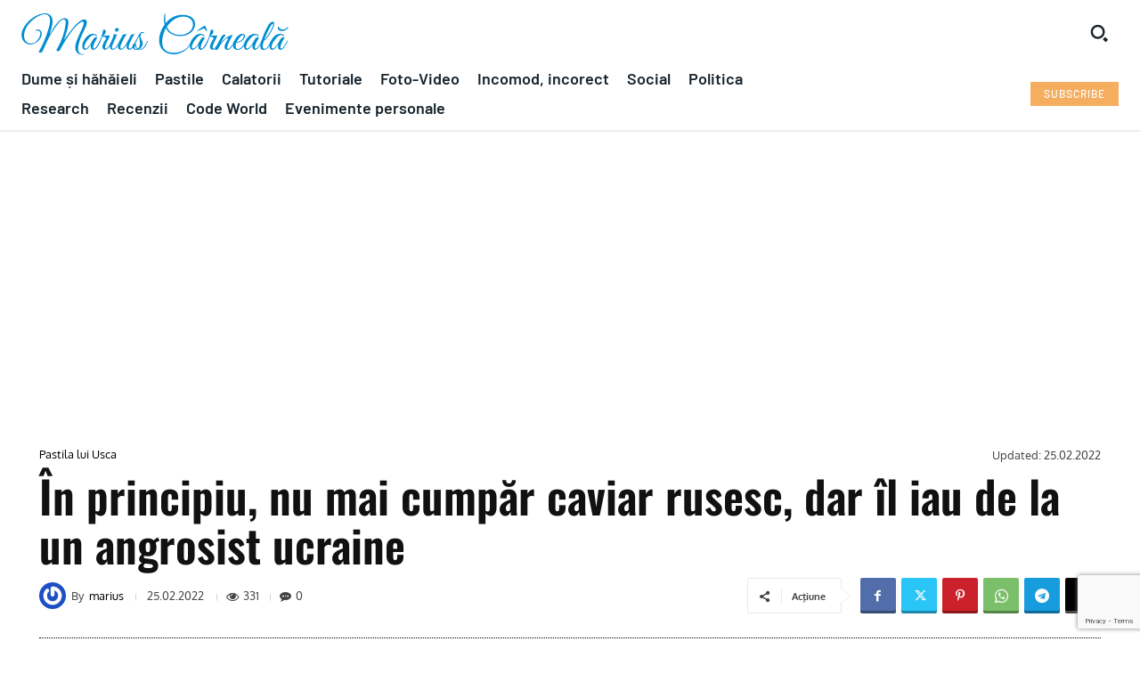

--- FILE ---
content_type: text/html; charset=utf-8
request_url: https://www.google.com/recaptcha/api2/anchor?ar=1&k=6Lfy3aspAAAAAA7AUT14hFoGpWZKXpliC5_oeHBq&co=aHR0cHM6Ly9tYXJpdXNjLm5hbWU6NDQz&hl=en&v=PoyoqOPhxBO7pBk68S4YbpHZ&size=invisible&anchor-ms=20000&execute-ms=30000&cb=bwjgkidml50f
body_size: 48586
content:
<!DOCTYPE HTML><html dir="ltr" lang="en"><head><meta http-equiv="Content-Type" content="text/html; charset=UTF-8">
<meta http-equiv="X-UA-Compatible" content="IE=edge">
<title>reCAPTCHA</title>
<style type="text/css">
/* cyrillic-ext */
@font-face {
  font-family: 'Roboto';
  font-style: normal;
  font-weight: 400;
  font-stretch: 100%;
  src: url(//fonts.gstatic.com/s/roboto/v48/KFO7CnqEu92Fr1ME7kSn66aGLdTylUAMa3GUBHMdazTgWw.woff2) format('woff2');
  unicode-range: U+0460-052F, U+1C80-1C8A, U+20B4, U+2DE0-2DFF, U+A640-A69F, U+FE2E-FE2F;
}
/* cyrillic */
@font-face {
  font-family: 'Roboto';
  font-style: normal;
  font-weight: 400;
  font-stretch: 100%;
  src: url(//fonts.gstatic.com/s/roboto/v48/KFO7CnqEu92Fr1ME7kSn66aGLdTylUAMa3iUBHMdazTgWw.woff2) format('woff2');
  unicode-range: U+0301, U+0400-045F, U+0490-0491, U+04B0-04B1, U+2116;
}
/* greek-ext */
@font-face {
  font-family: 'Roboto';
  font-style: normal;
  font-weight: 400;
  font-stretch: 100%;
  src: url(//fonts.gstatic.com/s/roboto/v48/KFO7CnqEu92Fr1ME7kSn66aGLdTylUAMa3CUBHMdazTgWw.woff2) format('woff2');
  unicode-range: U+1F00-1FFF;
}
/* greek */
@font-face {
  font-family: 'Roboto';
  font-style: normal;
  font-weight: 400;
  font-stretch: 100%;
  src: url(//fonts.gstatic.com/s/roboto/v48/KFO7CnqEu92Fr1ME7kSn66aGLdTylUAMa3-UBHMdazTgWw.woff2) format('woff2');
  unicode-range: U+0370-0377, U+037A-037F, U+0384-038A, U+038C, U+038E-03A1, U+03A3-03FF;
}
/* math */
@font-face {
  font-family: 'Roboto';
  font-style: normal;
  font-weight: 400;
  font-stretch: 100%;
  src: url(//fonts.gstatic.com/s/roboto/v48/KFO7CnqEu92Fr1ME7kSn66aGLdTylUAMawCUBHMdazTgWw.woff2) format('woff2');
  unicode-range: U+0302-0303, U+0305, U+0307-0308, U+0310, U+0312, U+0315, U+031A, U+0326-0327, U+032C, U+032F-0330, U+0332-0333, U+0338, U+033A, U+0346, U+034D, U+0391-03A1, U+03A3-03A9, U+03B1-03C9, U+03D1, U+03D5-03D6, U+03F0-03F1, U+03F4-03F5, U+2016-2017, U+2034-2038, U+203C, U+2040, U+2043, U+2047, U+2050, U+2057, U+205F, U+2070-2071, U+2074-208E, U+2090-209C, U+20D0-20DC, U+20E1, U+20E5-20EF, U+2100-2112, U+2114-2115, U+2117-2121, U+2123-214F, U+2190, U+2192, U+2194-21AE, U+21B0-21E5, U+21F1-21F2, U+21F4-2211, U+2213-2214, U+2216-22FF, U+2308-230B, U+2310, U+2319, U+231C-2321, U+2336-237A, U+237C, U+2395, U+239B-23B7, U+23D0, U+23DC-23E1, U+2474-2475, U+25AF, U+25B3, U+25B7, U+25BD, U+25C1, U+25CA, U+25CC, U+25FB, U+266D-266F, U+27C0-27FF, U+2900-2AFF, U+2B0E-2B11, U+2B30-2B4C, U+2BFE, U+3030, U+FF5B, U+FF5D, U+1D400-1D7FF, U+1EE00-1EEFF;
}
/* symbols */
@font-face {
  font-family: 'Roboto';
  font-style: normal;
  font-weight: 400;
  font-stretch: 100%;
  src: url(//fonts.gstatic.com/s/roboto/v48/KFO7CnqEu92Fr1ME7kSn66aGLdTylUAMaxKUBHMdazTgWw.woff2) format('woff2');
  unicode-range: U+0001-000C, U+000E-001F, U+007F-009F, U+20DD-20E0, U+20E2-20E4, U+2150-218F, U+2190, U+2192, U+2194-2199, U+21AF, U+21E6-21F0, U+21F3, U+2218-2219, U+2299, U+22C4-22C6, U+2300-243F, U+2440-244A, U+2460-24FF, U+25A0-27BF, U+2800-28FF, U+2921-2922, U+2981, U+29BF, U+29EB, U+2B00-2BFF, U+4DC0-4DFF, U+FFF9-FFFB, U+10140-1018E, U+10190-1019C, U+101A0, U+101D0-101FD, U+102E0-102FB, U+10E60-10E7E, U+1D2C0-1D2D3, U+1D2E0-1D37F, U+1F000-1F0FF, U+1F100-1F1AD, U+1F1E6-1F1FF, U+1F30D-1F30F, U+1F315, U+1F31C, U+1F31E, U+1F320-1F32C, U+1F336, U+1F378, U+1F37D, U+1F382, U+1F393-1F39F, U+1F3A7-1F3A8, U+1F3AC-1F3AF, U+1F3C2, U+1F3C4-1F3C6, U+1F3CA-1F3CE, U+1F3D4-1F3E0, U+1F3ED, U+1F3F1-1F3F3, U+1F3F5-1F3F7, U+1F408, U+1F415, U+1F41F, U+1F426, U+1F43F, U+1F441-1F442, U+1F444, U+1F446-1F449, U+1F44C-1F44E, U+1F453, U+1F46A, U+1F47D, U+1F4A3, U+1F4B0, U+1F4B3, U+1F4B9, U+1F4BB, U+1F4BF, U+1F4C8-1F4CB, U+1F4D6, U+1F4DA, U+1F4DF, U+1F4E3-1F4E6, U+1F4EA-1F4ED, U+1F4F7, U+1F4F9-1F4FB, U+1F4FD-1F4FE, U+1F503, U+1F507-1F50B, U+1F50D, U+1F512-1F513, U+1F53E-1F54A, U+1F54F-1F5FA, U+1F610, U+1F650-1F67F, U+1F687, U+1F68D, U+1F691, U+1F694, U+1F698, U+1F6AD, U+1F6B2, U+1F6B9-1F6BA, U+1F6BC, U+1F6C6-1F6CF, U+1F6D3-1F6D7, U+1F6E0-1F6EA, U+1F6F0-1F6F3, U+1F6F7-1F6FC, U+1F700-1F7FF, U+1F800-1F80B, U+1F810-1F847, U+1F850-1F859, U+1F860-1F887, U+1F890-1F8AD, U+1F8B0-1F8BB, U+1F8C0-1F8C1, U+1F900-1F90B, U+1F93B, U+1F946, U+1F984, U+1F996, U+1F9E9, U+1FA00-1FA6F, U+1FA70-1FA7C, U+1FA80-1FA89, U+1FA8F-1FAC6, U+1FACE-1FADC, U+1FADF-1FAE9, U+1FAF0-1FAF8, U+1FB00-1FBFF;
}
/* vietnamese */
@font-face {
  font-family: 'Roboto';
  font-style: normal;
  font-weight: 400;
  font-stretch: 100%;
  src: url(//fonts.gstatic.com/s/roboto/v48/KFO7CnqEu92Fr1ME7kSn66aGLdTylUAMa3OUBHMdazTgWw.woff2) format('woff2');
  unicode-range: U+0102-0103, U+0110-0111, U+0128-0129, U+0168-0169, U+01A0-01A1, U+01AF-01B0, U+0300-0301, U+0303-0304, U+0308-0309, U+0323, U+0329, U+1EA0-1EF9, U+20AB;
}
/* latin-ext */
@font-face {
  font-family: 'Roboto';
  font-style: normal;
  font-weight: 400;
  font-stretch: 100%;
  src: url(//fonts.gstatic.com/s/roboto/v48/KFO7CnqEu92Fr1ME7kSn66aGLdTylUAMa3KUBHMdazTgWw.woff2) format('woff2');
  unicode-range: U+0100-02BA, U+02BD-02C5, U+02C7-02CC, U+02CE-02D7, U+02DD-02FF, U+0304, U+0308, U+0329, U+1D00-1DBF, U+1E00-1E9F, U+1EF2-1EFF, U+2020, U+20A0-20AB, U+20AD-20C0, U+2113, U+2C60-2C7F, U+A720-A7FF;
}
/* latin */
@font-face {
  font-family: 'Roboto';
  font-style: normal;
  font-weight: 400;
  font-stretch: 100%;
  src: url(//fonts.gstatic.com/s/roboto/v48/KFO7CnqEu92Fr1ME7kSn66aGLdTylUAMa3yUBHMdazQ.woff2) format('woff2');
  unicode-range: U+0000-00FF, U+0131, U+0152-0153, U+02BB-02BC, U+02C6, U+02DA, U+02DC, U+0304, U+0308, U+0329, U+2000-206F, U+20AC, U+2122, U+2191, U+2193, U+2212, U+2215, U+FEFF, U+FFFD;
}
/* cyrillic-ext */
@font-face {
  font-family: 'Roboto';
  font-style: normal;
  font-weight: 500;
  font-stretch: 100%;
  src: url(//fonts.gstatic.com/s/roboto/v48/KFO7CnqEu92Fr1ME7kSn66aGLdTylUAMa3GUBHMdazTgWw.woff2) format('woff2');
  unicode-range: U+0460-052F, U+1C80-1C8A, U+20B4, U+2DE0-2DFF, U+A640-A69F, U+FE2E-FE2F;
}
/* cyrillic */
@font-face {
  font-family: 'Roboto';
  font-style: normal;
  font-weight: 500;
  font-stretch: 100%;
  src: url(//fonts.gstatic.com/s/roboto/v48/KFO7CnqEu92Fr1ME7kSn66aGLdTylUAMa3iUBHMdazTgWw.woff2) format('woff2');
  unicode-range: U+0301, U+0400-045F, U+0490-0491, U+04B0-04B1, U+2116;
}
/* greek-ext */
@font-face {
  font-family: 'Roboto';
  font-style: normal;
  font-weight: 500;
  font-stretch: 100%;
  src: url(//fonts.gstatic.com/s/roboto/v48/KFO7CnqEu92Fr1ME7kSn66aGLdTylUAMa3CUBHMdazTgWw.woff2) format('woff2');
  unicode-range: U+1F00-1FFF;
}
/* greek */
@font-face {
  font-family: 'Roboto';
  font-style: normal;
  font-weight: 500;
  font-stretch: 100%;
  src: url(//fonts.gstatic.com/s/roboto/v48/KFO7CnqEu92Fr1ME7kSn66aGLdTylUAMa3-UBHMdazTgWw.woff2) format('woff2');
  unicode-range: U+0370-0377, U+037A-037F, U+0384-038A, U+038C, U+038E-03A1, U+03A3-03FF;
}
/* math */
@font-face {
  font-family: 'Roboto';
  font-style: normal;
  font-weight: 500;
  font-stretch: 100%;
  src: url(//fonts.gstatic.com/s/roboto/v48/KFO7CnqEu92Fr1ME7kSn66aGLdTylUAMawCUBHMdazTgWw.woff2) format('woff2');
  unicode-range: U+0302-0303, U+0305, U+0307-0308, U+0310, U+0312, U+0315, U+031A, U+0326-0327, U+032C, U+032F-0330, U+0332-0333, U+0338, U+033A, U+0346, U+034D, U+0391-03A1, U+03A3-03A9, U+03B1-03C9, U+03D1, U+03D5-03D6, U+03F0-03F1, U+03F4-03F5, U+2016-2017, U+2034-2038, U+203C, U+2040, U+2043, U+2047, U+2050, U+2057, U+205F, U+2070-2071, U+2074-208E, U+2090-209C, U+20D0-20DC, U+20E1, U+20E5-20EF, U+2100-2112, U+2114-2115, U+2117-2121, U+2123-214F, U+2190, U+2192, U+2194-21AE, U+21B0-21E5, U+21F1-21F2, U+21F4-2211, U+2213-2214, U+2216-22FF, U+2308-230B, U+2310, U+2319, U+231C-2321, U+2336-237A, U+237C, U+2395, U+239B-23B7, U+23D0, U+23DC-23E1, U+2474-2475, U+25AF, U+25B3, U+25B7, U+25BD, U+25C1, U+25CA, U+25CC, U+25FB, U+266D-266F, U+27C0-27FF, U+2900-2AFF, U+2B0E-2B11, U+2B30-2B4C, U+2BFE, U+3030, U+FF5B, U+FF5D, U+1D400-1D7FF, U+1EE00-1EEFF;
}
/* symbols */
@font-face {
  font-family: 'Roboto';
  font-style: normal;
  font-weight: 500;
  font-stretch: 100%;
  src: url(//fonts.gstatic.com/s/roboto/v48/KFO7CnqEu92Fr1ME7kSn66aGLdTylUAMaxKUBHMdazTgWw.woff2) format('woff2');
  unicode-range: U+0001-000C, U+000E-001F, U+007F-009F, U+20DD-20E0, U+20E2-20E4, U+2150-218F, U+2190, U+2192, U+2194-2199, U+21AF, U+21E6-21F0, U+21F3, U+2218-2219, U+2299, U+22C4-22C6, U+2300-243F, U+2440-244A, U+2460-24FF, U+25A0-27BF, U+2800-28FF, U+2921-2922, U+2981, U+29BF, U+29EB, U+2B00-2BFF, U+4DC0-4DFF, U+FFF9-FFFB, U+10140-1018E, U+10190-1019C, U+101A0, U+101D0-101FD, U+102E0-102FB, U+10E60-10E7E, U+1D2C0-1D2D3, U+1D2E0-1D37F, U+1F000-1F0FF, U+1F100-1F1AD, U+1F1E6-1F1FF, U+1F30D-1F30F, U+1F315, U+1F31C, U+1F31E, U+1F320-1F32C, U+1F336, U+1F378, U+1F37D, U+1F382, U+1F393-1F39F, U+1F3A7-1F3A8, U+1F3AC-1F3AF, U+1F3C2, U+1F3C4-1F3C6, U+1F3CA-1F3CE, U+1F3D4-1F3E0, U+1F3ED, U+1F3F1-1F3F3, U+1F3F5-1F3F7, U+1F408, U+1F415, U+1F41F, U+1F426, U+1F43F, U+1F441-1F442, U+1F444, U+1F446-1F449, U+1F44C-1F44E, U+1F453, U+1F46A, U+1F47D, U+1F4A3, U+1F4B0, U+1F4B3, U+1F4B9, U+1F4BB, U+1F4BF, U+1F4C8-1F4CB, U+1F4D6, U+1F4DA, U+1F4DF, U+1F4E3-1F4E6, U+1F4EA-1F4ED, U+1F4F7, U+1F4F9-1F4FB, U+1F4FD-1F4FE, U+1F503, U+1F507-1F50B, U+1F50D, U+1F512-1F513, U+1F53E-1F54A, U+1F54F-1F5FA, U+1F610, U+1F650-1F67F, U+1F687, U+1F68D, U+1F691, U+1F694, U+1F698, U+1F6AD, U+1F6B2, U+1F6B9-1F6BA, U+1F6BC, U+1F6C6-1F6CF, U+1F6D3-1F6D7, U+1F6E0-1F6EA, U+1F6F0-1F6F3, U+1F6F7-1F6FC, U+1F700-1F7FF, U+1F800-1F80B, U+1F810-1F847, U+1F850-1F859, U+1F860-1F887, U+1F890-1F8AD, U+1F8B0-1F8BB, U+1F8C0-1F8C1, U+1F900-1F90B, U+1F93B, U+1F946, U+1F984, U+1F996, U+1F9E9, U+1FA00-1FA6F, U+1FA70-1FA7C, U+1FA80-1FA89, U+1FA8F-1FAC6, U+1FACE-1FADC, U+1FADF-1FAE9, U+1FAF0-1FAF8, U+1FB00-1FBFF;
}
/* vietnamese */
@font-face {
  font-family: 'Roboto';
  font-style: normal;
  font-weight: 500;
  font-stretch: 100%;
  src: url(//fonts.gstatic.com/s/roboto/v48/KFO7CnqEu92Fr1ME7kSn66aGLdTylUAMa3OUBHMdazTgWw.woff2) format('woff2');
  unicode-range: U+0102-0103, U+0110-0111, U+0128-0129, U+0168-0169, U+01A0-01A1, U+01AF-01B0, U+0300-0301, U+0303-0304, U+0308-0309, U+0323, U+0329, U+1EA0-1EF9, U+20AB;
}
/* latin-ext */
@font-face {
  font-family: 'Roboto';
  font-style: normal;
  font-weight: 500;
  font-stretch: 100%;
  src: url(//fonts.gstatic.com/s/roboto/v48/KFO7CnqEu92Fr1ME7kSn66aGLdTylUAMa3KUBHMdazTgWw.woff2) format('woff2');
  unicode-range: U+0100-02BA, U+02BD-02C5, U+02C7-02CC, U+02CE-02D7, U+02DD-02FF, U+0304, U+0308, U+0329, U+1D00-1DBF, U+1E00-1E9F, U+1EF2-1EFF, U+2020, U+20A0-20AB, U+20AD-20C0, U+2113, U+2C60-2C7F, U+A720-A7FF;
}
/* latin */
@font-face {
  font-family: 'Roboto';
  font-style: normal;
  font-weight: 500;
  font-stretch: 100%;
  src: url(//fonts.gstatic.com/s/roboto/v48/KFO7CnqEu92Fr1ME7kSn66aGLdTylUAMa3yUBHMdazQ.woff2) format('woff2');
  unicode-range: U+0000-00FF, U+0131, U+0152-0153, U+02BB-02BC, U+02C6, U+02DA, U+02DC, U+0304, U+0308, U+0329, U+2000-206F, U+20AC, U+2122, U+2191, U+2193, U+2212, U+2215, U+FEFF, U+FFFD;
}
/* cyrillic-ext */
@font-face {
  font-family: 'Roboto';
  font-style: normal;
  font-weight: 900;
  font-stretch: 100%;
  src: url(//fonts.gstatic.com/s/roboto/v48/KFO7CnqEu92Fr1ME7kSn66aGLdTylUAMa3GUBHMdazTgWw.woff2) format('woff2');
  unicode-range: U+0460-052F, U+1C80-1C8A, U+20B4, U+2DE0-2DFF, U+A640-A69F, U+FE2E-FE2F;
}
/* cyrillic */
@font-face {
  font-family: 'Roboto';
  font-style: normal;
  font-weight: 900;
  font-stretch: 100%;
  src: url(//fonts.gstatic.com/s/roboto/v48/KFO7CnqEu92Fr1ME7kSn66aGLdTylUAMa3iUBHMdazTgWw.woff2) format('woff2');
  unicode-range: U+0301, U+0400-045F, U+0490-0491, U+04B0-04B1, U+2116;
}
/* greek-ext */
@font-face {
  font-family: 'Roboto';
  font-style: normal;
  font-weight: 900;
  font-stretch: 100%;
  src: url(//fonts.gstatic.com/s/roboto/v48/KFO7CnqEu92Fr1ME7kSn66aGLdTylUAMa3CUBHMdazTgWw.woff2) format('woff2');
  unicode-range: U+1F00-1FFF;
}
/* greek */
@font-face {
  font-family: 'Roboto';
  font-style: normal;
  font-weight: 900;
  font-stretch: 100%;
  src: url(//fonts.gstatic.com/s/roboto/v48/KFO7CnqEu92Fr1ME7kSn66aGLdTylUAMa3-UBHMdazTgWw.woff2) format('woff2');
  unicode-range: U+0370-0377, U+037A-037F, U+0384-038A, U+038C, U+038E-03A1, U+03A3-03FF;
}
/* math */
@font-face {
  font-family: 'Roboto';
  font-style: normal;
  font-weight: 900;
  font-stretch: 100%;
  src: url(//fonts.gstatic.com/s/roboto/v48/KFO7CnqEu92Fr1ME7kSn66aGLdTylUAMawCUBHMdazTgWw.woff2) format('woff2');
  unicode-range: U+0302-0303, U+0305, U+0307-0308, U+0310, U+0312, U+0315, U+031A, U+0326-0327, U+032C, U+032F-0330, U+0332-0333, U+0338, U+033A, U+0346, U+034D, U+0391-03A1, U+03A3-03A9, U+03B1-03C9, U+03D1, U+03D5-03D6, U+03F0-03F1, U+03F4-03F5, U+2016-2017, U+2034-2038, U+203C, U+2040, U+2043, U+2047, U+2050, U+2057, U+205F, U+2070-2071, U+2074-208E, U+2090-209C, U+20D0-20DC, U+20E1, U+20E5-20EF, U+2100-2112, U+2114-2115, U+2117-2121, U+2123-214F, U+2190, U+2192, U+2194-21AE, U+21B0-21E5, U+21F1-21F2, U+21F4-2211, U+2213-2214, U+2216-22FF, U+2308-230B, U+2310, U+2319, U+231C-2321, U+2336-237A, U+237C, U+2395, U+239B-23B7, U+23D0, U+23DC-23E1, U+2474-2475, U+25AF, U+25B3, U+25B7, U+25BD, U+25C1, U+25CA, U+25CC, U+25FB, U+266D-266F, U+27C0-27FF, U+2900-2AFF, U+2B0E-2B11, U+2B30-2B4C, U+2BFE, U+3030, U+FF5B, U+FF5D, U+1D400-1D7FF, U+1EE00-1EEFF;
}
/* symbols */
@font-face {
  font-family: 'Roboto';
  font-style: normal;
  font-weight: 900;
  font-stretch: 100%;
  src: url(//fonts.gstatic.com/s/roboto/v48/KFO7CnqEu92Fr1ME7kSn66aGLdTylUAMaxKUBHMdazTgWw.woff2) format('woff2');
  unicode-range: U+0001-000C, U+000E-001F, U+007F-009F, U+20DD-20E0, U+20E2-20E4, U+2150-218F, U+2190, U+2192, U+2194-2199, U+21AF, U+21E6-21F0, U+21F3, U+2218-2219, U+2299, U+22C4-22C6, U+2300-243F, U+2440-244A, U+2460-24FF, U+25A0-27BF, U+2800-28FF, U+2921-2922, U+2981, U+29BF, U+29EB, U+2B00-2BFF, U+4DC0-4DFF, U+FFF9-FFFB, U+10140-1018E, U+10190-1019C, U+101A0, U+101D0-101FD, U+102E0-102FB, U+10E60-10E7E, U+1D2C0-1D2D3, U+1D2E0-1D37F, U+1F000-1F0FF, U+1F100-1F1AD, U+1F1E6-1F1FF, U+1F30D-1F30F, U+1F315, U+1F31C, U+1F31E, U+1F320-1F32C, U+1F336, U+1F378, U+1F37D, U+1F382, U+1F393-1F39F, U+1F3A7-1F3A8, U+1F3AC-1F3AF, U+1F3C2, U+1F3C4-1F3C6, U+1F3CA-1F3CE, U+1F3D4-1F3E0, U+1F3ED, U+1F3F1-1F3F3, U+1F3F5-1F3F7, U+1F408, U+1F415, U+1F41F, U+1F426, U+1F43F, U+1F441-1F442, U+1F444, U+1F446-1F449, U+1F44C-1F44E, U+1F453, U+1F46A, U+1F47D, U+1F4A3, U+1F4B0, U+1F4B3, U+1F4B9, U+1F4BB, U+1F4BF, U+1F4C8-1F4CB, U+1F4D6, U+1F4DA, U+1F4DF, U+1F4E3-1F4E6, U+1F4EA-1F4ED, U+1F4F7, U+1F4F9-1F4FB, U+1F4FD-1F4FE, U+1F503, U+1F507-1F50B, U+1F50D, U+1F512-1F513, U+1F53E-1F54A, U+1F54F-1F5FA, U+1F610, U+1F650-1F67F, U+1F687, U+1F68D, U+1F691, U+1F694, U+1F698, U+1F6AD, U+1F6B2, U+1F6B9-1F6BA, U+1F6BC, U+1F6C6-1F6CF, U+1F6D3-1F6D7, U+1F6E0-1F6EA, U+1F6F0-1F6F3, U+1F6F7-1F6FC, U+1F700-1F7FF, U+1F800-1F80B, U+1F810-1F847, U+1F850-1F859, U+1F860-1F887, U+1F890-1F8AD, U+1F8B0-1F8BB, U+1F8C0-1F8C1, U+1F900-1F90B, U+1F93B, U+1F946, U+1F984, U+1F996, U+1F9E9, U+1FA00-1FA6F, U+1FA70-1FA7C, U+1FA80-1FA89, U+1FA8F-1FAC6, U+1FACE-1FADC, U+1FADF-1FAE9, U+1FAF0-1FAF8, U+1FB00-1FBFF;
}
/* vietnamese */
@font-face {
  font-family: 'Roboto';
  font-style: normal;
  font-weight: 900;
  font-stretch: 100%;
  src: url(//fonts.gstatic.com/s/roboto/v48/KFO7CnqEu92Fr1ME7kSn66aGLdTylUAMa3OUBHMdazTgWw.woff2) format('woff2');
  unicode-range: U+0102-0103, U+0110-0111, U+0128-0129, U+0168-0169, U+01A0-01A1, U+01AF-01B0, U+0300-0301, U+0303-0304, U+0308-0309, U+0323, U+0329, U+1EA0-1EF9, U+20AB;
}
/* latin-ext */
@font-face {
  font-family: 'Roboto';
  font-style: normal;
  font-weight: 900;
  font-stretch: 100%;
  src: url(//fonts.gstatic.com/s/roboto/v48/KFO7CnqEu92Fr1ME7kSn66aGLdTylUAMa3KUBHMdazTgWw.woff2) format('woff2');
  unicode-range: U+0100-02BA, U+02BD-02C5, U+02C7-02CC, U+02CE-02D7, U+02DD-02FF, U+0304, U+0308, U+0329, U+1D00-1DBF, U+1E00-1E9F, U+1EF2-1EFF, U+2020, U+20A0-20AB, U+20AD-20C0, U+2113, U+2C60-2C7F, U+A720-A7FF;
}
/* latin */
@font-face {
  font-family: 'Roboto';
  font-style: normal;
  font-weight: 900;
  font-stretch: 100%;
  src: url(//fonts.gstatic.com/s/roboto/v48/KFO7CnqEu92Fr1ME7kSn66aGLdTylUAMa3yUBHMdazQ.woff2) format('woff2');
  unicode-range: U+0000-00FF, U+0131, U+0152-0153, U+02BB-02BC, U+02C6, U+02DA, U+02DC, U+0304, U+0308, U+0329, U+2000-206F, U+20AC, U+2122, U+2191, U+2193, U+2212, U+2215, U+FEFF, U+FFFD;
}

</style>
<link rel="stylesheet" type="text/css" href="https://www.gstatic.com/recaptcha/releases/PoyoqOPhxBO7pBk68S4YbpHZ/styles__ltr.css">
<script nonce="Koi5WTTVz44K-QL_DBvYOA" type="text/javascript">window['__recaptcha_api'] = 'https://www.google.com/recaptcha/api2/';</script>
<script type="text/javascript" src="https://www.gstatic.com/recaptcha/releases/PoyoqOPhxBO7pBk68S4YbpHZ/recaptcha__en.js" nonce="Koi5WTTVz44K-QL_DBvYOA">
      
    </script></head>
<body><div id="rc-anchor-alert" class="rc-anchor-alert"></div>
<input type="hidden" id="recaptcha-token" value="[base64]">
<script type="text/javascript" nonce="Koi5WTTVz44K-QL_DBvYOA">
      recaptcha.anchor.Main.init("[\x22ainput\x22,[\x22bgdata\x22,\x22\x22,\[base64]/[base64]/[base64]/ZyhXLGgpOnEoW04sMjEsbF0sVywwKSxoKSxmYWxzZSxmYWxzZSl9Y2F0Y2goayl7RygzNTgsVyk/[base64]/[base64]/[base64]/[base64]/[base64]/[base64]/[base64]/bmV3IEJbT10oRFswXSk6dz09Mj9uZXcgQltPXShEWzBdLERbMV0pOnc9PTM/bmV3IEJbT10oRFswXSxEWzFdLERbMl0pOnc9PTQ/[base64]/[base64]/[base64]/[base64]/[base64]\\u003d\x22,\[base64]\\u003d\x22,\x22HyrCmWlqeMK0fMOrCCjCvMOBw5FTD0XDsFomfMKZw7HDisK+D8O4N8OBGcKuw6XCn0/DoBzDn8KUaMKpwoBCwoPDkSx2bUDDhj/CoF5ZfkttwqbDlELCrMOCBSfCkMKBWsKFXMKZb3vChcKBwrrDqcKmBjzClGzDlH8Kw43ChMKNw4LClMKwwohsTTvCvcKiwrh/N8OSw6/Dtx3DvsOowqDDj1Z+QsOswpEzL8K2wpDCvl1NCF/[base64]/DulAZw5JzZ340w55lwosvw4QjN8KKdTHDtMOlRAHDg0fCqArDmcK6VCgIw6nChMOAXADDgcKMTcKTwqIYeMOZw705ZkVjVzQSwpHCt8OMR8K5w6bDqMOGYcOJw4laM8OXBVzCvW/[base64]/Dy/CicK0AsKqw57DuhTCkDrDm8OOHT8YwrvDuMObXD0bw417wrEpNMOEwrJGA8K1woPDoxDClxAzO8KUw7/CowNZw7/Crgdlw5NFw40iw7YtDHbDjxXCvW7DhcOHWMOND8Kyw4zChcKxwrE4wqPDscK2G8OHw5hRw6BSUTsfMgQ0wr/[base64]/w6QvwqhOw7Ubw7UeC8KAwrDClzVeOcKkCMO5w4nDocKxPyHCjV/CncO0HMK4WVXDoMOXw4rDgsOodU7Dg2kswpYaw6HCugZ3wrw8eTHDo8KbXcOawqHCsRYGwooGFRzCpibChj0HbcOcczXDnBXDoWXDssO4UMKIf2LDp8KUORgjXMKyX3LCh8K9TsOBQ8OZwqgWbCDDr8K1NsO6J8OXwpzDqcKgwrPDnFbCs0IwLcOrTU3DnMKIwoIPw5/DssKywo/CgSI5wpsAwrrCoG7DlCURRgt7LcKUw5nDocOLMcK5NcOdYsOoQBoPQRBhKsKywqVEGynDgcKmwo3CplcOw4XCiVFuBMKsXRzDi8OPw4TCpcOjbjdVJ8K4RU3CnzUZw6nCs8KjcsOYw7jDvgbCoAjDq0/Dg0TCg8OKw4vDjcKWwpMGwojDsWPDscKmPgJ5w5YBwo/Cp8Otw6fCusO2wqBOwrXDm8KNC0rClk/[base64]/[base64]/ClA3Ch2fCh8K1woxWRcOJNsKPw4xZGnjCv0EAesOSwp8Jwp/DpVDDuWHDjcO8wrPDm27CqcKNw7/DhcKkZUNnCsKowr/Cs8OHam7DtGbCkcKvdULCs8KHUsOswpHDvl3DuMOQw5bCkSdSw6A5w5vCoMOowpfCq0NoUh/DvmPDj8KtD8KhOCZjNCYlWsKKwqVtw6fCqUcHw6FFwrpmFnJXw5ECMQfClErDiz5IwpNtw5LCjcKJX8K7NCoUwpzCs8OiIC5Rwo43w5xRUjvDt8O2w7sabcOowq/DthZmFcOUwrTDlmtdwo59I8O5ck3DnUrDjMOEw7BNw5HCh8KAwp3Ck8KXXlPDqsK/wpgZEsOHw6XDpFACwrUtGC8JwqlYw5rDosO7Rj4Qw7BCw47Ch8KEEcKIw7psw60JJ8KtwogLwrfDr0J+CBZPwp0Rw6TDlMKSwoXCiEdAwoBmw4LDi2vDrsOrwo02dMOjKw7Cll8BWmHDgMO9BMKXw6NKcEjCpyw6V8Ofw7DCjMKJw5vCp8Kewr/CgMOrMVbCnsKXcsKaworCiwBcH8KBwpnCv8KbwonDoU3DjcKxSgt9aMOaMMKcewhXVMONDyrCi8KkLAsrw5oCWml7woLDg8Oqwp7DqcOmHiocwqUbwptgwofDpwNywociwpPDucOeXMKkwo/CuljCu8KKIz8pe8KUw5XCvFIgSxnDmUfDiy1nwq3DusKyOSHDghwYNMOYwpjDsUHDg8OUwrlpwoFJdWEmGiNYwpDDncOUwpBFQlnDhz3DscO3w6DDvwvDtMKyCSTDi8OzGcKPScK7wojCuxDCtcKHw4PDrDXDmcOgw6/[base64]/DlsOWwr7CgRjDk8O9fA9uwoYgVyEbwp/Dmiwvw6JUw7AHWcO/[base64]/DocOiwrcmUcKcwr0fwqnCg33CtMO5wogTQcOjTgfDocOhTllQwqBFXTPDtcKmw7jDjsOwwpUZMMKIOT02w7cpw6lZw5DDnz82d8O/wo/[base64]/[base64]/ChcOMw5MOw6tEIlbCsTUgw4lbwonDlMOeJkLCiHICYWzCjcOWwrEqw5fCnSrDmsOEwrfCr8KKJVAfwqZfw5kCM8O5fcKSw5TCv8KnwpnDqMOPw6gqW27Cln9uBGAVw6dXKsKxw6dVwrJuwo/DpsKndMOrWynDhyTDlXHCvMOcT3k6w4vCgcOgTFzDnl0FwrXCtcK/w4PDqVROwrs0GHfCvsOpwp8CwpBywoZkwp3CgzTDgMOseCbCgSgABgDDv8O7w6jCncKpaE13w5HDrMOow6Jnw4EFwpADOyHDpxXDmcKVw6bDj8KQw6s0w4/CnEDDugFEw6TDh8K6V0c/w6gdw6nCi1kLdMOjVMOmSMOWQcOvwqbCq3XDqMOpw7TDglUIasO/JcOkOWrDlBwuYsKeUMK2wrjDgGRbAhTDlcKvwoPDg8K0wqcuD1vDoQfDmgIaM1g4wrVKKcKuw7PDi8K3w5/Cr8KTw4LCnMKDGcKow7csFMKrCAc4ahrCqcODw5QdwpsawrByRMOmwqLDuTdqwpg+XWtfwpt1wplrXcKebsOaw5DCuMOAw7NKw4PCj8O8wq7CrMO9Zx/DhyvDqz49VDZcCGXCqMOIY8K0esOZBMOmLcKyYcK2JsKuw4nDgB93UMKibH82w6fCmAXDksKpwrzCvhnDhyQlw54VwpLCpUsmwpzCvMKRwpvDhk3Dsn7Dvx3Csm8SwqzCvnA+aMKlXS/CkMOaHcKKw6rCkgkWWsO9CUHCuEbCphA6w7xTw6PCtQXDpVHDtgvCrGdXd8OAcsKuCsOkZVzDjsOKwrRDw4HDlMOcwojCusORwqvCm8ONwpzDosO0w6A9RUtTYi7CvcOUNm9uwrsSw4sAwrDCnRnCicOzAkLDslHCuX/DjV17WXbDjyJyKwIkwqB4w6NjYHDDuMO6w6/CrcOKKj5aw7ZwAsKXw4sVwp1+U8Kdw5bCmAoHw4JPw7PCoihrwo5uwrPDqSnDvEbCscKMw4PCnsKMLsOSwqjDlGsjwrQ/wpg5wpJQRcOAw5RUAGN8EVrDvmnCrsOAw5TCrzTDu8K8MgHDn8K5w7jCqMOHw4/Cv8Kew7M4wowSwr5sYTkPw741wp0Xwo7DkAfClVBtCgB3wr/Dtj10w6jDpsKiw7/DuxoeLsK5w44Iw6PCicOYXMOxFybCkR7Cuk7CuB0xw4FPwp7DlztcT8OKcMKpXsKbw7xZGzxUFz/DssO3ZUY1wpzDmnjCqxzCjcO6QMOrw6ghwp1UwpM6w7rCiS3CqixYSR46a1HCvyzCoyzDpTY3F8ODwqosw4XDqHDDlsK1wrPCvMOpQFbCm8OewrYAw7HCp8Kbwp0zZsKtQMO+worCr8OQwrc+w6U9PMOowpPDhMKCX8KQwqo7OMKGwrlKejnDqQnDicOHWMO3asOLwp/[base64]/I8KCJhN/XCLDssOCw44JJMKLwqMIYsKywqQJJcObCcODX8OQAcKgwobDqibDvsKDcjppJcO2wptnw7/Cv0h8TsKvwr0IF0XCggIFMBoIbTXDjMKww4DCvn7DgsK1w6Qfw6MgwrgsfMONwpJ/w5oBw57CjVxYFsO2w7w4w4l/wr3CtBBoPF3CtcO3dTIUw47CjcOrwoTCiGnCtcKeMWgYP1Jww7gswoHDlyfCkHNCwrFtWVDCmMKSacOxXMKlwqfCt8K2woDCmiDDmW4Mw7HDocKXwqVCYMKML0TCi8O3VFLDlT1LwrB6wrQuQy/CsG9aw4rDocKzwqs9w5l5wr7Cq30yGsKUwpt/woN8wqpjbyTCkhvDvzdMwqTCn8Kww6DDuXkuwp82ByvDpkjDu8KKbcKowq3ChRnClcORwrgVwpIBwo5vLVzChnotbMO3wpEaRG3CvMKhwq1ew64/VsKPUsKiMSdTwrcfw69Vwr0Sw4UGwpImwrbDi8ORFcOSWcKFwqlde8O+BMKdwokiwpbDmcKBwoXCskLDmMKLWyQnKMK6wp/DkMO1DcOywpPDikElw6ARwrN+wo3DoHfDr8OjR8ORUMKeXcOCNcOFOsOew5PDvXHDpsK9wpzCoW/CnhHCpj3CugTDu8KKwqNEF8OsEsKAO8ORw4x2w4l7wrcyw7how4MbwqwOI3tqAsKWwoVMw5XCvRIhPzEDw7DChhgjw6kzw5kQwrzDicOzw7rCinNYw4oSeMKyM8O5Q8KCUcK4VW3CogIDVA1Pwq7Du8O6aMOAPwnDiMKsesO5w7dtwrjCnnnCncOFwpLCqR/ChsKwwrrClnzDl3PDjMO4w7LDh8K7HsKIEcKJw5JjIcKewqUmw63CssK0asKSwo7DgFMswpHDhS9Vw4FYwqXCiTQqwoHDrMOZw54LLcK6W8O8R2PDr1QNU3srGMOvfsKzw6o1F2XDjR7CsW/DqsK1w77DuFkdwrzDuCrCnz/[base64]/w6zDsMOpUCxzwrzDu0Aww7lzFsKlwrAjwqlTw4dIDcKIw4I4w6o2VghbSsOdwrMhwoLDjUYNakrClQ5DwoHDg8OBw64qwqHCqEYte8OoV8KxeXgEwot2w5vDpMOuBcOUw5cJw4ZeJMOgw50fHhJ+G8OZHMKYw7bCtsOibMO2GT7DpHV/EwsndlNcwrXCgcO5LcKMH8Kww7bCuC3CjF/[base64]/[base64]/ChkwncEfClMKMNzQKJ1zDmcOGw6A4w7zDnUbDh0bDmD7CpcOEXWciLU4nOysTUMKhw4trdw8/cMOtYMOaNcOMw5Uhd1M0CgN0woPCp8OgUEp8PGjDi8O6w4Jtw7TDsiBow70bdkk6TcKAwqAIHsKnEktvwrzDmcKzwqJNwoAqw6sNJ8OswpzCt8OsPsO8RkFQwr/Ch8Kpw5bDoGvDrSzDusKoR8O3HFMMwpHCnMOXwr5zJyBFw63DvX3CqMKnU8Ktwq0TXwLDuGHCkm5NwpFUERFgw71qw6/Du8K5TEHCm2HCiMKaShrCmCHDhcOtwpFiworDucOiKD/DmEcvbS/[base64]/NzB3PMK4w6Y4RHRWwrtpf8KhwpPDpMOwYDjDicKsw5lwBCvCqxMTwpdkwppAFsKSwpvCujgTRsOew5Eowr/DlA7CnsOUD8KIMMOWH1rDghzCo8Ofw5PCnA42fMOVw4PCq8KiE3PDhsOqwqwFwprDusO+FMOAw4zCjMK0w7/[base64]/DpHMCw5HDrMOjwqJ5w78+O8Oewr9bDWtjFsKjEjDCqQfCpcOKwqd6wqVEwp3Cl3DCkjMGFGBBFMKlw4HCoMOswptva2kqw6UzCA3CmnQ+U11Gw4kGw6cOCcKMIsKgcmDCo8Oie8OoM8KyeFbCnVJqbAMPwqRwwo00KVIdOV8sw6fCn8O/DsOkw67DpsOudsKwwpTClz0CdsKHw6AKwq8se3HDjFzCrMKZwoXCrsKRwr7DpQ0Iw4fDpnh0w6cmA1hpccKMRMKEIcOvwrPCqsKtw6LDkcKFGkYEw7NCVMO0wqjCu0RoQ8OvYMOXYcOTwq/CjsOWw5PDsUY6T8Oua8KkWmxWwqfCu8OYOMKmf8KRYGoHwrDCuy8vPgYawp7CojjDmcKGw7XDgi/[base64]/ChgTCjcKgwoLDjsOsB8OhdsKwwrIJAsKdwoFEw44lwr5rwpBfD8OOw6jCtznCu8KnYVgXOcKrwr7Dmi9NwrFFZ8KuGsOGUTLDhnpuf0HCrWl6w4QUJsKpFcKKwrvDh13CtWXDisKpJsKowrbDv3jDtUnCrlDDujwbJcOBwqnCqBpYwqZrwrLDmnt8Hys/Xh8SwonDjDjDh8OpUx7CpMOGdjJUwocJwqVYwrp4wpXDjFwEw73DnzrCnsOvPV7CtSEOwq3CiTcgP0TCiRMVRMOBQGPCmEwLw5XDu8KkwocEMVnCllYePMKkNsOyworDg1XCoV7Dk8OtBMKTw4zCgMK/w5Z/Xy/CrMKnSsKTw4FzCcKaw74SwrrCj8KAEcKbwp8ZwqwZX8KAXHbCgcOIwol1w77CrMKaw7fDucOFThLDiMKBYgzCt2rDtFHDkcKnwqgfYMOSC1ZZdFR+KXluwoDChSJbw6TDvGrDgcOEwq0kw43CjSkZCD3DhnxhNxPDuTwTw7oGCXfCkcKXwrLCuRBvw64hw5jDssKcwp/Ch1zCtMOgwogqwpDCh8OtQcKxMA0kw6ArGcKXJsKwRHkddsO+w4DDtg7DiG4Jw4NpIsOYw57Dq8O3wr8eRsOoworCs1DDgS8SWUFEw5JTJz7CqMKvw7oTATpcI0MPwqUQw5YNDsKzLGtawqAzw5xsRhnCvMOSwodzw7jDn1l4bsO5Y1tPesOgw4nDhsOAO8KAB8O/HMKFw7s7Tit2wrEWOU3CtETCtsKvw71gwq08wql5fFDCiMO+fxQ/w47DgcKbwocywqfDg8OJw4gZXgE5w4MTw53CtcOiRcOHwrY1RcKEw79tCcOOw5hsGjHCm0jCtQbDhcKKTcO2w63DiWh5w45Kwo0xwo5EwqlDw5s4wqQIwrPCoxnCjSPDhBHCjkcGwpZ+WMOtwq1VJh5hJjEmwpZ4w7U6w7DCsBdlM8OiL8KWAsOgwr/Dgj5aTMOSw7vCnsKkwo7Ct8Kpw5HDtHdew4AmDBbDjMKlw4lHCcKpQGpzwoh9a8O4wqHCqWQSw7nCsGfDmMOpw4EWCSjDicK+wqk8HjbDjMOTC8OLTcO2w6QJw6gOHyzDh8OpCsO/OMOlNmHCsFhpwoLDqMO/GWDDtkHChA8Yw67DnhFCP8OaZMKIwqDCmGF1w4/[base64]/Dr8KZCU3CkMOCwq7CtcKLwr9bw5XCh8KCZ8KsTcKYaErDnMOcVsKowolYVgJEw5jDvMOmJUUVJMOZw64+wrHCjcO8CsORw4U0w7IBT1dpw4pMw7JMEzJawo0xw43CusKOwqLDlsOTBnDDjGHDjcO0w44ewr1dwqkpw6A8wrlgwo/CrMKge8K2dcKxeEEmwoLCncKXw5PCjMOewpQmw67CpsO/chspDcKYOsKbQ0kAworDqcO2K8Ohfz4Ww43CizDCoix+LMKoWBVqwrbCu8Kpw5jDnWxJwpckwozDknrClBHCqMOMwoHCtghMUcK5wq3ClQjDgwMLw6B2wp3DvMOjKQtew4JDwobDscOFw4NkB2zCicOhI8OmN8K1I34GYwQNMMOtw581Lw/CpMKAQsKhZsKawrTCqsOLwrZvE8KJDMOeFzJRU8KFYsKYXMKIwqwQHMOZwo3DjMODUk3DlGfCtcKENcKhwqwXwrXDj8K4w4/Cs8K8VVDDu8KiISrDnMKOw7TCjMKcT0bCoMKpfcKBw7E0woLCscKdSBbCrnklVMKRwqTCiDrClVhGdVDDpsO/RV/[base64]/[base64]/[base64]/[base64]/HMKhwp7CnMK5wqDDmsKFwrYhwrhiwpFow7UZw5LDk1HCnMKPC8KcTF9aWMKuwqNaR8OXDAVpYsOCdyDCiw8qwpheV8K6cGXCvjDDssK0BsOEw4DDuGHDvzzDnxokZcOaw6DCuGpZbmbCmMK/FsKmw4wvw7Faw5LCssKVNlgyESNaMsKUZ8OXKMO1FsO7UyhSEz52woE4M8KZeMOXbcOmwozDksOqw6APwqrCvg5jw7A4w4HDj8KXaMKUIX5kw53CswUDfBBdYBY2w71rQsOSw6LDhhHDoVHCgmEoccOFIcKHw6jDrcKtVDLDtsKLelnDrsOJXsOnHjo/FcO7wqLDlcKbwpHCjn/Dv8OXPMKVw4rDvsKqfMOZO8O1w7BYDjADw5LCpgLClsOZbBXDlUzDqXEqw5fDqjZvGMKuwrrClkrDuDhew4cWwo3CiXrCuQbDjUvDksKWFMOdw5VXfMOUYlfDpsO+w47DqFAqH8OUwpjDi0PCiGlABMOEd1LCmMOKawDCom/DgMK2PcK5wrFFRH7CrTrCphx9w6bDqgvDiMOMwqQhARBOGRpobF0WCMK/wog/O0DClMODw43DscKQw6fDuG/Cv8KjwrDDlcKDw6smc1/DgUU+wo/Dj8KPBsOOw5DDjBjDm1dfw50ewpM0bcO7wrrCvMO+VBU1JSDDsxZ5wp/Dh8KLwqlXUn/[base64]/CicKwZsOow7fCjhNlwrrCq0wdwoZJI8K4FWjChldxE8OXDsKVLMKww4otwqcnfsKmw4/Cg8OIVHbDisKTw4TCusKhw7dFwo8cU3U/wrnDoXolLcK5fcKzbcO2w4ErVTzCm2Z0GiN/[base64]/Dh8KREcOJw71Yw4AQRGB4ZcOaXcKvw63Dp8OZPcKWwpEbwq/[base64]/DpMKmw67CrMOUBsOuw4V0SWc2A2bDhMOBNMOmwpJ6w5guw4XDkMONw6I2wqfCmsKoeMO4woNKw6J5SMO1Wy/DuHfCsTsUw6zCuMOlTxXCh1BKOHTCnMOJTsOrwrYHw4/DgMOeDBJ8G8OEJmtkZ8OYdUHDrwEzw4LCrElRwp7ClhPCthEbw74vwo3DucK8wq/DiggGV8OJX8KtRwh3fzHDpj7Ck8K3wrbDmiplw7/CkMKpJcKKasOABMOCwqnDnXvDl8ODw4d0w492wpHCvyvCuzZsNcOrw7XCkcKiwpYzTsK4wrnCu8OAJwzDiTnDlCzDk3MHdFXDq8O6wpcRAEHDhnNbbls4wqNXw7bCtThWasOvw4A+Y8KbWDhww6QqVcOMw4EPwrFYNXtDTcOSw6dBZh/[base64]/DjFtywpwPwonChU86wpdjw5jCicOwfTPDi33CgSLDrB8Kw5/[base64]/[base64]/Cr17CrWUQMA1lw7rDr03Dkw3Cn8O9KXvDsMKlQV/CucK8GBIaSxRFASVqIBXDnStww6xkwr9VOMOac8Knwo7DiSZEHMOgZFjCoMK8wrvCmcOww5PDhMO5w4/CqgPDk8KlcsK/[base64]/ChDvCm8OdwpEuP8O9woLDoMKYO1jDiMKFVGrCuDo7woTDqSMfw6FzwpQvwo49w4rDm8ODJMKzw7INYRE9R8ONw4JMwokPejwcPw3DjQ3CiWFow6HDtzxySno+w5Ydw5nDssO+M8Khw5PCoMKXKcOQH8OfwrsDw53Cg0t4wqBRwrdpFMODw4HCocO/[base64]/[base64]/[base64]/wp9MwoTDj10ewqHCmBhePsKuYsKtQlHCsFHDn8K2OsKEwqvDg8OhDMKmbMKTFAIvwrZ9w6XCjyBhKsO2w6powpHCuMKcOgbDtMOgw65VKnzDhAFUwq/Dnl3DoMOxKsOlKcO4c8OFHR7DkVkEJsKpbMOwwoLDs0lRGMOCwrpiOjTDosOQwq7DmsKtEENnw5nCmVnDpgw2w60pw5sawrTCkg4yw4sBwq5Ww5vCgMKOwopIFRVUPXI1Wl/[base64]/fMOwPVFRw79YwoFxw7vDtcOuw4E1JxMFw7JEZMKVwofDhyc9X15SwrM3UF/CnsKvwq8YwoEAwonDhcKQw7dvwpRAwrjDs8KBw7jCrHbDs8K+VTxWBFFNwpJBwqREdsOhw4HClXEsOz7DmMKuw7xtwrApYMKcw51vW1rDmQRbwqERwo3CkAHDgysrw6HDgXHCkR3DvsODw7AeElogw7t9asKTZ8KnwrDCgh/CjUrCmz3DkMKvw5/Cm8KcJcOPNcOswrl3wqkySmN3YcOsKcO1wq0NUWBqH3wBXsO2PlVFDj/DncKXw54owrICVg7CpsO5J8OADsKgwrnDssKdKAJQw4bCjRdYwrNJJ8K8cMKPw5zCrUfCucOHUcKGw7VEUy3DlsOqw4JFw6E0w6DCoMOVbcOzRCxLXsKJwq3CvcOxwoZYd8Obw4fCu8KqWHBbd8Ksw4Mewrg/[base64]/DhcOfPcKHwqtMwqnDnX9EYzouHW/CvG5eBsOxwqMpw652wqhOwoTDqMOFw4x+TA4nA8KEw6R3XcK8b8OpCBDDl0Umw6/DhgTDosKIR3fCpcOnwofDtXs/wpPDmcK4UMOnw7/Do08FMzrCvsKRwrjCjcKfEBJ6Rzw2a8KPwpbCocK1w7/CkwjDhSrDh8KDw7bDtU5iTsKyYsOabHp5bsOWwoQXwp0MRFfDusODSDtMNcK5wqLDgDxOwqpzMCNgdnDCqz/ChsOhwpTDuMOhOwjDgsO0w4/DhMK1ECZEMmLCtsOLb3nCqwsIwqJGw6JFN2TDuMOBw7NxGG1FI8Kmw55kCcKww50qNGl5GgnDmlx3AcOlwrdRwqHCoX3ChcOrwp9/V8KXYH1ELl45wqPDlMO1WsKsw6HDvT5YFDLDnGJbwpkzw5PCizkdViw2w5zCoQsZXUQXN8OtA8OZw58Vw47DuDbCo39Xw6/[base64]/worDhcOOw6PDisK0w5HCh8KQw4QVwpV0JMOhMcKMw6h+wr/CglxodFQ5D8KnBDxSPsKoDQfCtiNZDQg0wp/[base64]/Cmi1Aw6sow43Dv8OSO8Kvw6XCpsKjT8O9bAxkw4NxwpNAw6LDpzrCqsOeCDMPw4jDmMKlUxMsw43ChMOjw7skwpjCn8O9w4LDnFdSdU3CpBYAwq/Cm8OZHy/CvsOxSsKuLMOcwp/DqypEwozCt00uNWXDjcO5d2JjbBBaw5Z+w5xvOsK1dMKgRhUtMzHDm8K1UhYrwoEvw6o0E8ONVmQzwpLCsjFPw77Co11UwqjCssKOaxdUYFcaOS0EwobDsMOowpgbwoHDi2zCm8KkOcKZN3PCiMKrUsKrwrXCujDCrsOSdcKWQj/Cqz7DjMOcADbDng/Du8KRWcKRcEgzSkFSDlvCpcKhw7IewoFSPjdlw5nCncK2w7bDqcKsw7PCoioFBcOsOEPDuClaw53CucOhVMOfwpPCownDg8Klw7R8TsOkwrTCssOUTQ1JY8KVw6DCvWBYYkw3w5TDp8K4w7Y7ThjCsMK3w6rDhsK3wrTCiiwmw7pow6nDhj/DssO7QS9KJFwEw6ZEIcKIw5Z1IHnDrMKSwqTDn1E8QcKvKMKaw7AUw41BPMK8JGjDhygXX8OOw59fwp1BZ31/w4INb0/[base64]/GwUNwokiK211w7PCq8K1CmTCkkEveMOjCMOAEMKISsORwox6wpnClzg1FHDDgnbDnGXCgGlmWcK5w4NmLcOVBmohwr3DgMOqF3VKa8OZCMKJwpDCqXzDlw4WaV9twrjCiEDDjWzDnlV8BQRsw5rCulLDt8Onw5Ezw59uX3tRw4AXO1hfP8Onw5I/w4k/w61+woTDrMOJw4XDhxbDsgHDv8KUTGdcQ3DCtsOYwrnCqGTDuDZeVDDDjcORecKowrF7G8K7wqjDpsKYL8OoZsORwp11w5lowqFqwpXCk3PDkkpJRsKiw6dYw5dKIXYBw586wpHDusKzw7TDgk99ecKqw6zCn1RgwpbDlcO2U8OvbHrCmi/[base64]/[base64]/[base64]/CEZVQQZ/J8KawrDCqVPCtsKFKcOUw6bDnSrDq8Ouw449wokqwqEPH8KMKSrCuMKGw5XCtMOow6w0w7YgBz3Cp24VXcOpw5zCsXvDssO3d8OmNsKEw5Zkw6jDgSrDum11VMKDQMODC2lxOcKRfMK8wrI9MMKXcnzDjsKHw6/DisONbU3CpBIIccKfdnvDvsO0wpQxwqk+fisLccOnFsKxw63DuMOJw7HCuMKnw4jCjVrDg8KEw5JkTzLDj0fCmsK5UsOSwr/[base64]/Du07Cj8OIw61ywoRIwqzCkThrPlZ5w6hvSWvCnSNDEzfDmCrDsU9PPkMAKl/DpsOjOsOQZsOVw53CmRbDvMKzNsOvw7JNQ8ObTg/[base64]/UcOYw4jDvsKnw7EyWcOXcH7ClwvCsMO9w5nDuQzCrm/CkMKdw4nCjivDpn3DvATDqcOawp3Cm8OZPMOQw5IJBsOKRsKWC8OiHsKww44gw6cRw7zDr8K1wp94S8Kvw6DDtjBvYMKDw75lwpZ0w6FOw5pVZMK0IMOkAcOsDxJ+WR1wVhHDqBjDv8K8CMOPwo8ObiVkIsKEwrzDvhPChENPAMO7w5HCncKFwoXDgMOaCMK/w7HCsh7CqsOFwpHDoXJQGcOEwpcwwq48wqMRw6USwq0pwqZzGgJfMcKmfMK2w5dkdcKhwqnDlsKbwrXDusK3QsK7JAXDvMKDVypCDcOjen7Dj8K6fsOZPFp/BMOmOXUXwpjDviM6dsKHw7o2w7TChsOXwqDDoMKbw63CmzXCu3bChsKxfggaeCA4wprChE/[base64]/CpsOofsK9AVPDlmDDom9vwpBow4xAwqLClGXCjcKDW3vCv8K3H0/[base64]/Dt8KBO8KDw6k1KcOmWC3DsgLDucKbV8OxwoTCqcKuwqlCRg8cw74KWwrDrsKsw4tvMzXCvyTCvsKDw5x8Az5Yw4DChQJ+wpgIKirDjsOlw7rChWBfw6g+wrrCmCnDoyFRw7zDhxTDhMKYw6UCR8KxwrnDoVXCgHrClcK/wr4pSXgcw4ghwowTaMOVIsOXwqbCrBvCjmbDg8KOcD5yX8O3wqzCgsOSwrjDq8K1YGhHTl/DvXTDtMOmZiw9ecKZJMO1w4TDnMKNEsKkw7RRPMKzwqNCHsO4w4XDlENaw7fDrMOYY8OAw6Q/w4p9w4TCq8OAScKOwpdtw53DqMKJGl/DlWVfw5rCj8OUHiDCgxvCh8KBRsOlPTfDh8KUR8O6BBA+w7YgH8KFb343wqE5bTQowqMNwpJqB8KMH8O3w5gaRFjDnQfCpCczw6HDi8Ouwr0VZ8OVw43Du1zDsiHCg2R1JcK0w6XCgh3CpcKtC8O+OcKjw58xwr5DAWdcFHnCtsOlHh/DpsOow47CosOBOg8HRcKgw6UrwpnCoE53TytvwrQNw6MAKWFxasOfw4RzQlDCrlrCrQpAwojClsOWw48Uw6rDpi9PwoDCjMK8ecK0OmUkdHQiw7LDuTvDsnJBfR7DoMO4QcKQwqUJw51KYMKYw6fDoSjDsT1Aw5YHVsODfMKiw6LCjg9mwqN+JDnDk8K2wq/[base64]/Dn8K+w7rDkBHCn8O6F8KAwpobB8O5wqlaeGPCkMOlwp3CqgLCksKqMcKHw5jCu2PCncK/[base64]/[base64]/Dr1RUNsKiw5M8BsKyVmTCl8Odwo7CisODwqhYMHw+J1UxSiZ1V8O9woArChzCq8OQCsO6w4QyflHDsTDClUDCq8KKwqDDhH9PZ1ILw7tIMxDDvRp6w5Z/RsOrw7DDi3nDpcOYw5FUw6fCr8KPdcOxZ0fChsKiwo7Cm8OuT8OzwqPCnsK7w7hXwrslwpZ0woHCiMO1w6YnwpPDu8Kvwo3ClGBiPcOwPMOUHnbDuEsuw4zDpFwGw6/Djwt2woQUw4jClwTCoEgLC8KYwpZgMsKyLsKCHMKHwpwzw57DtDbCu8OGVmRiCg/CkFjDtgViw64kQcObKXo/[base64]/DvsO6A2YSw65Mw43DmsKdb0fDsMOMNRcbYsKqID3DozjDs8O3P3vDqyprBMOMwqvDgsOmKcOEwprCqVtGwrlvw6pLG33DlcOXcsKOw6x2Nmg5KBtHf8KmPAUeSinCoWRkHCIiwpPCmX/DkcKHw4LCgcKQw4sEBijClMK+w7MKYhPDp8OGGDl4wo4aUGVBOMOZw6fDrsKuw712wqorGDPDhUd8PMOfwrBCPsK8w4onwq9qMMKVw7ZwTiMkwqB7b8Kjw4xXwqfCp8KCf0PClcKPGzolw6Jgw4ZBQnDCg8OWMH/[base64]/CtcOpwqB1wqfDrcOxZwjCtxkBwonDiMOtw7UwRx7DscO+ccK3w7M7I8KPw7zCh8O6wp3CmsO9LsKYwpzCgMKKMRgJZlFNJjNSw7M4SR83F0QuFMKiGcOofFjDscOeJ2s2w53Dnj/CtMO0EMOTI8K6wobDqGh2RgBPwot6HMKswo4JIcOzwoLCjUnCsSQ/w4/Dsn4bw5syMHNgw7jChsOeHU3DmcKgCcOOQ8KxLsOCw4bCqETDucOgHMOOGhnDswDDhsK5w4XCtQ81UsOww5soIy9IIn3DtDBlVcOlw6xEwoc4YFPDkEPCv209w4lLw43ChcOgwrnDocKkDhlYwrBGZcOHfBIgIz/CpFxeYCxbwr8zR2MSXgovPlBEWWwfw5s9VkLCqcOIfMOSwpXDiR/DlMOeFcOIfFFIw43DvcKdGEYJw7o9NMKAw7PCvVDDnsKOJVfCgsKXw5PCscONwoADw4fCn8KCeDM0w4rCikLCoinCmnIVbTIxZiMSw7nCh8OFwp5NwrfCpcKpMGnCvMKuHyXCqlHDminCpAt6w5gZw4/CmgVrwoDCjR1bOU/CuS8XWWvDgB8iw4PChsOHDcObwrHCu8KjKsKDI8KWw798w4xgwovDmj7CrBIgwovCnDpOwrbCqXXDgMOpOsONY3l0OMK6Ij4ewo/[base64]/[base64]/woATwqPCmcKPQsKMwrwUw4Ymw5BbUCPDuz1uw4sVwpUbwqDDrsOAAcOYwoXDhBonw6h/aMO9RlnCtUlSw4MZfF1mw7vDtUUWdMK+asOzX8KoCMOPRG7CrSzDrMKQGcKQIC/DsnrDg8KOTsKjw5RVX8KxCcKTw5zDpsODwpAOR8O/wqnDvCjCscOkwqDCiMOJOUQxFjzDj0DDjzcRAcKoCRTDjMKBw6wQEi1YwpjCqMKCUBjCnSFww4XClSpGWMKuV8KXw4kOwqZQUi4+wr/CvW/CrsKHBS4oYRUmDmbCtsOPeRPDtxTDmmASSsOuw5XCr8KyJDA+wqgowqHCsz5lf0XDrDcwwqlAwp5oW145B8OQwqjCrMKowoVxw5TDjcKObAHCr8OgwrNOwpjDjGnCqcOjRRPChcOpwqB1w5oBw4nCgsK4wr0zw5TCnHvCu8OBwq1nFiLClMKUPGTDrGBsYk/Dq8KpLcKwQcK6w5N4KsKDw7pcQ3BlBzPCoSYGNRdGw5t3Tk0zXjttMmwiw4Uew5ojwqQcwo3CkDQ0w4gOwqlRfsONwpspSMKEdcOgw5dvw4t/fE9RwoRdC8Kiw6hPw5fDvk1Zw41qasK2XXNpw4HCr8OWccOEwroEAF4HG8KpPkzDjzFxwrTDtcOCNyvChl7CoMOFMMKNV8K/H8OrwojChXVnwqQDwqTDqlvCtMOaPMOtwr/DisOzw6Yowppxw7szFzPDrcOpZsK6QMKQV3rDoATDrcKZw57CrAEzwr13w63Di8OYw7RmwqXCssKYc8KHX8K6B8KkQ2jCj11+w5XDlkMWCjLCncORBVICHMKcJsOzw64yc33Dn8OxLsOZLCTCkVTCiMKUw5fCsWZiw6Q9wpxew53DkCzCpMKUOD4/woo0worDj8OcwobCo8OgwpZewoHDlMKPw6fDnMKsw7HDhBHCk1hgHDIxwoXDucOAw68yVUdWcgDDgj84AcK1wokww4HCgcKNw7HDvMOtw6gOw4kBUcO8wo4CwpQfKcOywrXDgHvDisOaw6nDrsKZMsK6fcOQwplpGMOIQMOrdmLDi8Kew6PDu2fCvMK9w5Aywq/CusOIwp/[base64]/wrbDuMKzO8KlHMKpwq7DuMOQYk/[base64]/CosOdwrhYFMKiwrDDrcOeZ8OmPMKJwqTCpcOGwojDvRMxw7DCmMOTGcKkZ8KmIsKnBD3DijbDksOcSsOEECNewpthwpbDvHjDomg5PsKaLj7CqVgJwoYiLV/CugLDr1DDkmnDvsOBwqnDtsOLwp/[base64]/d8OdAsOjPMOnwrwiwoVww6oGccOTBsOKMsKew6jCscKmwrPDhD5mwr7Dtls2XMO2R8KjP8K8ScOqFAdoWsOKw4fDucObwo/Cg8KzO3ZsbsKPTGVPwpXDkMKUwoDCnMKPFsOXJSFXRQQvN09CSMOMaMK3wprCusKuwo0SwpDCmMK9w4BdTcO2acOFUsOfw5Qow6vDjsOjwoTDgsOJwpM6G2jCilbCu8Ofd1/Cl8Krw5DDgDDDo1rCrcKdwrB3O8OfTcOiwp3CrybDtApJwo3Dm8KMR8OAwofCo8OTwqElAsOZw6rDkcOrIcKqw4VIcsKPWDnDocKcwpzClWgUw5fDlMKtXxjCrHPCp8OEw5wxw4J7FcKXw5IlY8OzdkjCjcK9AD3CiETDvVJXSsOMR3PDrW/DtDPCpV/DgkvCrGcDS8KoacKfwp/DpMKNwoLDjivCm1DChGDCicKiw78vGT/[base64]/[base64]/DvcKIUsK3EsKgwo/[base64]/Co3Icw6nCjGbCjcKww4EcwoUiGcKPwrzCmsKYwoNxw4law7rCgRLDgQBqYGrCtMOXw5TDg8K5aMO/wrzDjCfDisKtdcKaPSwEw4vDssKLJmsbMMKsVAtFwr4swoJawrg9S8KnC3bCtsO+w482SMO8YT8lwrI8w53CpkBUbcO2UEzCo8KJaX/CpcOFTzxpwrQXw7owfMKkw73CvcOpOcKGfCcDw7nDnsOew7BTPcKKwokDw7LDoDlZbcOTag/Dq8OubwzCkmjCrUHCosK2wrfCl8K4Dj3DkMOMAxFfwrcYCRxbwqUebU/ChB/CvTgSaMKLVcKvwrPDrAHDm8KPw4jDsAPCsmrDqn3DpsKsw45Lwr8QGxlMAMKZwpHDrA7Cj8OMw5jCoRJMQlBNbGfDtl1wwoLDg3Bgwp01DFvCg8Opw7XDtsOkU1nClw3CgMKhDsOtMU9xwqbCrMO+wr/Cr3sWIMKpdcOewoPDh2rCgiDCtmfCpz3DiDZ8DcOmEQBLZDsawpofXsKNw6R6QMKhYkgjaFDCnVvCrMKBdw/ClwoaYMKuKnfDoMKZKnDDi8KNTsOGdwEgw7TDhcO3dS7CisOJcEHDjl46woEUwrduwpRYwrkSwpc5S1zDuFXDhMOiAwE4HwbDq8KmwohrLHvDr8K4cyXDq2rChsK2CsOgAcO1P8OXw4xvwqTDujjCoRHDtkUcw7/CtsO+cTtrw5FeUsOSRsOiw4JrW8OGPFsPYmVHwpUALx/CgQTDoMOzUm/DpsOnwpLDrMOfKCAQwqLDisOPw7LCtljClTgkf3RDBsKoQ8ObMMOjYMKQwrYHwq7Cv8OcKsKeUAbDliklwp01FsKaw53Dv8KPwq0TwoFXOFLCs3LCoAnDu3fCsypjwrk1Ihc1aXtEwpQ7VMKUwpzDhEfCocOoIEPDgA7ChQ7CnhR0X0Qcb2gow6JSXMKmUcOLwoRdMF/DqcOKwr/DoSbCssO0bQlOTRXDjMKQwrFKw7Q2w5fCtmZSEsKYOMKwUlrChF8hwo7DtcOQwpEswrhGY8Osw5BDwpQFwp8Ab8K7wqU\\u003d\x22],null,[\x22conf\x22,null,\x226Lfy3aspAAAAAA7AUT14hFoGpWZKXpliC5_oeHBq\x22,0,null,null,null,1,[16,21,125,63,73,95,87,41,43,42,83,102,105,109,121],[1017145,913],0,null,null,null,null,0,null,0,null,700,1,null,0,\[base64]/76lBhnEnQkZnOKMAhk\\u003d\x22,0,0,null,null,1,null,0,0,null,null,null,0],\x22https://mariusc.name:443\x22,null,[3,1,1],null,null,null,1,3600,[\x22https://www.google.com/intl/en/policies/privacy/\x22,\x22https://www.google.com/intl/en/policies/terms/\x22],\x22EH6NmYgZduY8mMMslhpPMv9+2CWxKcTwL/1QvvVbEzc\\u003d\x22,1,0,null,1,1768947210776,0,0,[159,200],null,[201,205,153,140,196],\x22RC-ybqBXDfsV8YpSQ\x22,null,null,null,null,null,\x220dAFcWeA6nBSSuIuvvVuzdsnjxzWPq35k2VRfjNkgAwp5pmCAmGpQ9w61oX5aMk0Rs8KNdUW8Q1cD52iyohTBLMW9pgSVISnc4yw\x22,1769030010830]");
    </script></body></html>

--- FILE ---
content_type: text/html; charset=utf-8
request_url: https://www.google.com/recaptcha/api2/aframe
body_size: -246
content:
<!DOCTYPE HTML><html><head><meta http-equiv="content-type" content="text/html; charset=UTF-8"></head><body><script nonce="XDPIl9oXLPuXjeuMbrM5YQ">/** Anti-fraud and anti-abuse applications only. See google.com/recaptcha */ try{var clients={'sodar':'https://pagead2.googlesyndication.com/pagead/sodar?'};window.addEventListener("message",function(a){try{if(a.source===window.parent){var b=JSON.parse(a.data);var c=clients[b['id']];if(c){var d=document.createElement('img');d.src=c+b['params']+'&rc='+(localStorage.getItem("rc::a")?sessionStorage.getItem("rc::b"):"");window.document.body.appendChild(d);sessionStorage.setItem("rc::e",parseInt(sessionStorage.getItem("rc::e")||0)+1);localStorage.setItem("rc::h",'1768943614423');}}}catch(b){}});window.parent.postMessage("_grecaptcha_ready", "*");}catch(b){}</script></body></html>

--- FILE ---
content_type: application/javascript; charset=utf-8
request_url: https://b-cdn.monetumo.com/cmp/mariusc-name.js?ver=1.0
body_size: -271
content:
// CMP disabled for domain: mariusc.name
// Generated at: 2026-01-20T09:19:13Z


--- FILE ---
content_type: image/svg+xml
request_url: https://mariusc.name/wp-content/uploads/2024/03/mariuscarneala-logo.svg
body_size: 10398
content:
<?xml version="1.0" encoding="UTF-8"?> <svg xmlns="http://www.w3.org/2000/svg" xmlns:xlink="http://www.w3.org/1999/xlink" xmlns:xodm="http://www.corel.com/coreldraw/odm/2003" xml:space="preserve" width="2040px" height="322px" version="1.1" style="shape-rendering:geometricPrecision; text-rendering:geometricPrecision; image-rendering:optimizeQuality; fill-rule:evenodd; clip-rule:evenodd" viewBox="0 0 1640.006 259.202"> <defs> <style type="text/css"> .fil0 {fill:#008DD2;fill-rule:nonzero} </style> </defs> <g id="Layer_x0020_1"> <metadata id="CorelCorpID_0Corel-Layer"></metadata> <path class="fil0" d="M374.485 258.831c-2.78,-0.37 -6.579,-1.065 -11.398,-2.085 -4.819,-1.019 -9.731,-3.012 -14.735,-5.977 -5.005,-2.966 -9.267,-7.46 -12.789,-13.484 -3.521,-6.024 -5.282,-14.04 -5.282,-24.048 0,-11.491 2.363,-24.141 7.09,-37.949 4.726,-13.808 10.518,-28.218 17.375,-43.231 6.858,-15.013 13.438,-29.84 19.739,-44.482 5.005,-11.677 7.506,-20.573 7.506,-26.69 0,-6.116 -2.316,-9.174 -6.95,-9.174 -5.189,0 -12.927,4.124 -23.214,12.371 -10.286,8.248 -22.194,20.713 -35.724,37.393 -3.522,4.448 -8.063,10.611 -13.624,18.488 -5.56,7.877 -11.49,16.589 -17.793,26.133 -6.301,9.546 -12.464,19.183 -18.487,28.914 -6.024,9.731 -11.306,18.674 -15.847,26.829 -4.541,8.154 -7.831,14.642 -9.869,19.46 -2.41,5.746 -5.19,9.684 -8.341,11.816 -3.151,2.131 -6.116,3.197 -8.897,3.197 -2.409,0 -4.494,-0.649 -6.255,-1.946 -1.761,-1.297 -2.641,-2.873 -2.641,-4.726 0,-1.112 0.278,-2.039 0.834,-2.78 1.112,-2.224 4.078,-7.599 8.896,-16.125 4.82,-8.526 10.287,-19.878 16.404,-34.057 6.116,-14.179 12,-30.674 17.653,-49.487 5.653,-18.811 9.87,-39.616 12.65,-62.413 0.37,-2.595 0.556,-5.375 0.556,-8.341 0,-6.487 -1.112,-11.26 -3.336,-14.318 -2.224,-3.058 -5.189,-4.587 -8.897,-4.587 -4.077,0 -8.711,1.761 -13.9,5.282 -5.19,3.522 -10.472,8.618 -15.847,15.291 -9.267,11.677 -17.422,22.473 -24.465,32.388 -7.044,9.916 -13.484,19.786 -19.322,29.609 -5.839,9.823 -11.584,20.295 -17.237,31.416 -5.653,11.12 -11.63,23.585 -17.932,37.392 -6.302,13.809 -13.53,29.795 -21.686,47.958 -1.297,2.965 -3.475,5.097 -6.533,6.394 -3.058,1.298 -5.884,1.946 -8.479,1.946 -2.595,0 -4.726,-0.555 -6.394,-1.667 -1.668,-1.113 -2.225,-2.688 -1.668,-4.727 4.818,-7.414 10.008,-16.773 15.568,-28.079 5.56,-11.306 11.167,-23.678 16.82,-37.115 5.653,-13.437 10.936,-27.06 15.847,-40.868 4.911,-13.808 9.128,-26.875 12.649,-39.2 3.522,-12.326 5.932,-23.029 7.229,-32.111 0.371,-2.965 0.649,-5.746 0.834,-8.34 0.186,-2.595 0.278,-5.097 0.278,-7.507 0,-14.271 -3.012,-24.465 -9.035,-30.581 -6.024,-6.117 -13.762,-9.175 -23.215,-9.175 -7.969,0 -16.634,1.808 -25.994,5.421 -9.359,3.615 -18.812,8.572 -28.357,14.875 -9.545,6.301 -18.674,13.576 -27.385,21.823 -8.711,8.248 -16.403,17.052 -23.075,26.412 -6.672,9.36 -11.769,18.858 -15.291,28.496 -2.409,6.858 -4.217,13.391 -5.421,19.6 -1.205,6.209 -1.807,12.001 -1.807,17.376 0,10.379 1.9,19.183 5.699,26.412 3.8,7.228 8.896,12.696 15.291,16.402 6.394,3.708 13.298,5.561 20.712,5.561 2.595,0 5.514,-0.324 8.757,-0.973 3.244,-0.649 5.978,-1.344 8.202,-2.085 5.375,-2.04 10.565,-5.236 15.569,-9.592 5.004,-4.356 9.452,-9.406 13.344,-15.152 3.893,-5.745 6.951,-11.584 9.175,-17.515 2.224,-5.93 3.336,-11.491 3.336,-16.68 0,-5.375 -1.483,-9.824 -4.448,-13.345 -2.966,-3.522 -7.692,-5.282 -14.179,-5.282 -0.741,0 -1.529,0.046 -2.363,0.139 -0.834,0.092 -1.714,0.138 -2.641,0.138l-0.834 0c-1.298,0 -2.502,-0.231 -3.614,-0.694 -1.113,-0.464 -1.668,-1.066 -1.668,-1.807 0,-0.742 0.972,-1.576 2.918,-2.503 1.946,-0.926 5.515,-1.39 10.704,-1.39 8.341,0 14.596,2.456 18.766,7.368 4.17,4.911 6.256,11.167 6.256,18.766 0,6.857 -1.854,14.271 -5.561,22.241 -3.706,7.97 -9.267,15.568 -16.681,22.797 -7.413,7.228 -16.773,13.159 -28.079,17.792 -6.673,2.596 -13.16,3.893 -19.461,3.893 -9.267,0 -18.071,-2.363 -26.411,-7.089 -8.341,-4.726 -15.106,-11.492 -20.295,-20.296 -5.19,-8.803 -7.785,-19.229 -7.785,-31.276 0,-5.375 0.602,-11.074 1.807,-17.098 1.205,-6.024 3.198,-12.279 5.978,-18.766 6.116,-14.271 14.41,-27.477 24.882,-39.617 10.472,-12.14 22.102,-22.704 34.891,-31.693 12.788,-8.99 25.762,-15.987 38.922,-20.991 13.159,-5.004 25.392,-7.506 36.698,-7.506 13.715,0 25.067,4.078 34.056,12.233 8.989,8.155 13.484,21.314 13.484,39.478 0,1.297 -0.046,3.012 -0.139,5.143 -0.093,2.132 -0.232,3.753 -0.417,4.865 -1.112,9.452 -3.012,18.905 -5.699,28.357 -2.688,9.453 -5.607,18.535 -8.758,27.246 -0.556,1.483 -0.973,3.012 -1.251,4.588 -0.278,1.575 -0.417,2.641 -0.417,3.196 0,0.927 0.185,1.391 0.556,1.391 0.741,0 2.224,-1.946 4.449,-5.839 4.262,-7.784 8.108,-14.595 11.537,-20.434 3.429,-5.838 6.811,-11.166 10.148,-15.986 3.336,-4.818 6.95,-9.73 10.842,-14.734 3.892,-5.005 8.34,-10.565 13.345,-16.681 5.745,-6.858 12.325,-12.325 19.739,-16.403 7.414,-4.077 14.549,-6.116 21.407,-6.116 6.116,0 11.305,2.039 15.568,6.116 4.263,4.078 6.395,11.028 6.395,20.851 0,1.112 0,2.039 0,2.78 0,0.741 -0.093,1.853 -0.278,3.336 -1.668,17.793 -5.19,35.262 -10.565,52.406 -5.375,17.144 -10.935,34.427 -16.68,51.849 5.745,-8.896 13.53,-20.202 23.352,-33.917 9.824,-13.715 20.574,-27.894 32.251,-42.536 14.271,-17.793 27.523,-31.138 39.756,-40.034 12.232,-8.897 22.333,-13.345 30.303,-13.345 10.008,0 15.013,6.117 15.013,18.349 0,4.633 -0.881,10.194 -2.642,16.681 -1.76,6.487 -4.494,13.344 -8.201,20.573 -4.078,8.155 -8.572,17.561 -13.484,28.218 -4.911,10.658 -9.591,21.824 -14.039,33.501 -4.449,11.676 -8.109,23.122 -10.982,34.335 -2.873,11.213 -4.309,21.546 -4.309,30.998 0,10.194 2.363,18.488 7.089,24.883 4.727,6.394 12.928,9.406 24.604,9.035l1.669 0c2.78,0 4.17,0.556 4.17,1.668 0,0.741 -0.927,1.483 -2.78,2.224 -1.854,0.742 -4.448,0.927 -7.785,0.556z"></path> <path id="_1" class="fil0" d="M442.043 227.694c-2.039,0.185 -4.356,-0.278 -6.95,-1.391 -2.595,-1.112 -4.866,-3.15 -6.812,-6.116 -1.946,-2.965 -2.919,-7.135 -2.919,-12.51 0,-4.449 0.834,-9.824 2.502,-16.125 -2.224,3.521 -5.097,7.83 -8.618,12.928 -3.522,5.097 -7.321,9.591 -11.399,13.483 -3.522,3.336 -6.858,5.746 -10.009,7.228 -3.15,1.483 -6.023,2.225 -8.618,2.225 -4.819,0 -8.711,-2.178 -11.676,-6.534 -2.966,-4.355 -4.449,-10.055 -4.449,-17.097 0,-7.414 1.854,-15.847 5.561,-25.3 3.706,-9.452 9.73,-19.276 18.071,-29.469 5.374,-6.488 11.908,-11.723 19.599,-15.708 7.692,-3.985 15.245,-5.977 22.659,-5.977 4.263,0 8.34,0.695 12.233,2.084 3.892,1.391 7.321,3.661 10.286,6.812 1.297,1.297 1.946,2.78 1.946,4.448 0,1.112 -0.464,2.039 -1.39,2.78 -0.927,0.742 -2.132,0.927 -3.615,0.556 -2.038,-6.487 -6.393,-9.73 -13.066,-9.73 -3.151,0 -6.765,1.019 -10.843,3.058 -6.301,3.336 -12.835,8.804 -19.599,16.403 -6.766,7.599 -12.65,15.476 -17.654,23.631 -0.742,1.112 -1.9,3.244 -3.476,6.394 -1.575,3.151 -3.104,6.672 -4.587,10.565 -1.483,3.892 -2.502,7.691 -3.058,11.399 -0.185,1.112 -0.278,1.899 -0.278,2.363 0,0.463 0,1.158 0,2.085 0,6.116 2.317,9.174 6.95,9.174 5.561,0 11.862,-4.077 18.905,-12.232 4.819,-5.931 9.175,-12.14 13.067,-18.628 3.892,-6.486 7.877,-13.437 11.954,-20.851 2.781,-5.004 5.375,-9.174 7.785,-12.51 2.41,-3.336 5.838,-5.004 10.286,-5.004 2.039,0 4.078,0.278 6.117,0.834 2.038,0.556 4.17,0.649 6.394,0.278 -1.482,1.483 -3.475,4.263 -5.977,8.34 -2.502,4.078 -5.143,8.711 -7.924,13.901 -2.78,5.19 -5.282,10.472 -7.506,15.847 -2.224,5.374 -3.8,10.008 -4.726,13.9 -0.186,1.112 -0.417,2.688 -0.695,4.727 -0.278,2.038 -0.417,3.521 -0.417,4.448 0,5.19 1.483,7.784 4.448,7.784 2.965,0 6.162,-1.76 9.591,-5.282 3.429,-3.521 6.812,-7.877 10.148,-13.066 3.336,-5.19 6.394,-10.426 9.174,-15.709 2.781,-5.282 5.004,-9.591 6.673,-12.927 0.741,-1.853 1.853,-2.78 3.336,-2.78 0.927,0 1.39,0.648 1.39,1.946 0,0.556 -0.278,1.575 -0.834,3.058 -2.224,4.633 -4.911,9.87 -8.062,15.708 -3.151,5.838 -6.58,11.491 -10.287,16.959 -3.707,5.467 -7.553,10.008 -11.538,13.622 -3.984,3.615 -8.016,5.607 -12.093,5.978z"></path> <path id="_2" class="fil0" d="M512.936 227.137c-3.521,0 -7.043,-1.436 -10.565,-4.309 -3.521,-2.872 -5.281,-7.552 -5.281,-14.039 0,-5.004 1.204,-10.75 3.614,-17.237 2.224,-6.302 5.236,-12.418 9.035,-18.349 3.799,-5.931 6.533,-10.75 8.202,-14.457 0.555,-1.483 0.834,-2.78 0.834,-3.892 0,-3.336 -2.086,-5.746 -6.256,-7.229 -4.17,-1.482 -9.591,-2.316 -16.264,-2.501l-3.336 9.174c-2.039,5.931 -4.865,12.881 -8.479,20.851 -3.614,7.969 -7.6,15.661 -11.955,23.075 -4.355,7.414 -8.85,13.345 -13.484,17.793 -0.37,0.371 -0.833,0.556 -1.39,0.556 -0.741,0 -1.251,-0.463 -1.529,-1.39 -0.277,-0.927 0.139,-2.039 1.252,-3.336 7.227,-9.638 13.714,-20.342 19.46,-32.111 5.746,-11.769 10.611,-23.77 14.596,-36.003 3.985,-12.232 6.904,-23.538 8.758,-33.917 0.556,-2.966 1.575,-5.144 3.058,-6.534 1.482,-1.39 3.058,-2.085 4.726,-2.085 2.409,0 4.634,1.158 6.672,3.475 2.039,2.317 3.058,5.607 3.058,9.87 0,0.741 -0.046,1.576 -0.138,2.502 -0.094,0.927 -0.232,1.853 -0.418,2.78 -0.741,3.892 -2.919,7.553 -6.533,10.982 -3.614,3.429 -6.533,5.977 -8.757,7.645 1.853,0.185 3.799,0.324 5.838,0.417 2.038,0.093 4.263,0.139 6.672,0.139 8.711,0 17.33,-0.556 25.855,-1.668 0.371,1.112 0.557,1.946 0.557,2.502 0,2.41 -0.695,5.468 -2.086,9.175 -1.389,3.707 -2.826,7.042 -4.309,10.008 -0.741,1.668 -2.224,4.68 -4.448,9.035 -2.224,4.356 -4.633,9.267 -7.228,14.735 -2.595,5.468 -4.773,10.843 -6.534,16.125 -1.761,5.283 -2.641,9.777 -2.641,13.484 0,4.819 1.854,7.228 5.561,7.228 2.78,0 5.838,-1.807 9.174,-5.421 3.336,-3.614 6.626,-8.062 9.87,-13.345 3.243,-5.282 6.208,-10.472 8.896,-15.568 2.687,-5.097 4.772,-9.129 6.255,-12.094 0.742,-1.853 1.761,-2.78 3.058,-2.78 0.742,0 1.112,0.648 1.112,1.946 0,0.741 -0.278,1.853 -0.833,3.336 -2.039,4.263 -4.449,9.082 -7.229,14.457 -2.78,5.375 -5.884,10.657 -9.313,15.847 -3.429,5.189 -7.136,9.684 -11.121,13.483 -3.985,3.8 -8.294,6.256 -12.927,7.368 -0.557,0.185 -1.576,0.277 -3.059,0.277z"></path> <path id="_3" class="fil0" d="M583.552 113.986c-2.781,0 -5.051,-0.973 -6.811,-2.919 -1.761,-1.946 -2.642,-4.309 -2.642,-7.09 0,-3.521 1.391,-6.58 4.171,-9.174 2.78,-2.595 5.838,-3.892 9.174,-3.892 2.965,0 5.375,0.927 7.228,2.78 1.854,1.853 2.781,4.077 2.781,6.672 0,3.522 -1.39,6.672 -4.17,9.453 -2.781,2.78 -6.024,4.17 -9.731,4.17zm-22.519 112.874c-6.858,0 -11.677,-1.993 -14.457,-5.978 -2.78,-3.984 -4.17,-8.572 -4.17,-13.761 0,-2.781 0.324,-5.607 0.973,-8.48 0.648,-2.873 1.436,-5.514 2.363,-7.923l18.627 -47.54c0.556,-1.483 0.834,-2.781 0.834,-3.893 0,-1.853 -0.463,-3.475 -1.39,-4.865 -0.927,-1.39 -1.576,-2.363 -1.946,-2.919l15.291 -0.556c2.78,-0.185 4.772,0.139 5.977,0.973 1.205,0.834 1.807,1.807 1.807,2.919 0,1.112 -0.649,3.151 -1.946,6.116l-23.076 54.213c0,0 -0.509,1.158 -1.529,3.475 -1.018,2.317 -1.621,3.846 -1.806,4.587 -0.557,2.781 -0.927,4.541 -1.112,5.283 -0.186,0.741 -0.279,1.204 -0.279,1.39 0,0.185 0,0.926 0,2.224 0,2.41 0.603,4.448 1.808,6.116 1.204,1.668 3.289,2.503 6.255,2.503 1.854,0 3.984,-0.557 6.394,-1.669 2.41,-1.112 4.17,-2.224 5.282,-3.336 4.634,-4.819 9.221,-11.167 13.762,-19.044 4.541,-7.877 8.758,-15.708 12.65,-23.492 0.741,-1.853 1.668,-2.78 2.78,-2.78 0.926,0 1.39,0.648 1.39,1.946 0,0.741 -0.278,1.853 -0.834,3.336 -1.854,3.892 -4.17,8.711 -6.951,14.457 -2.78,5.745 -6.069,11.444 -9.869,17.098 -3.799,5.653 -7.923,10.333 -12.371,14.039 -4.449,3.707 -9.267,5.561 -14.457,5.561z"></path> <path id="_4" class="fil0" d="M610.242 226.86c-2.04,0 -4.495,-0.464 -7.368,-1.39 -2.873,-0.927 -5.375,-2.642 -7.506,-5.143 -2.132,-2.503 -3.197,-6.256 -3.197,-11.26 0,-4.819 1.158,-9.499 3.475,-14.04 2.317,-4.541 4.494,-8.943 6.533,-13.206 -0.556,0 -1.158,-0.185 -1.807,-0.556 -0.649,-0.37 -0.973,-0.927 -0.973,-1.668 0,-0.741 0.185,-1.483 0.556,-2.224 0.741,-1.482 1.575,-3.058 2.502,-4.726 0.927,-1.668 1.761,-3.429 2.502,-5.282 2.78,-5.746 5.56,-11.26 8.341,-16.542 2.78,-5.282 5.189,-9.962 7.228,-14.04 2.039,-4.077 5.56,-6.116 10.565,-6.116l17.236 0c-3.151,2.409 -5.977,5.05 -8.479,7.923 -2.502,2.873 -5.606,8.109 -9.314,15.708 0,0 -0.648,1.297 -1.946,3.892 -1.297,2.595 -2.919,5.885 -4.865,9.869 -1.946,3.986 -3.892,8.017 -5.838,12.094 -1.947,4.078 -3.568,7.507 -4.865,10.286 -2.41,5.191 -3.985,9.314 -4.727,12.372 -0.741,3.058 -1.111,5.885 -1.111,8.48 0,6.116 2.038,9.174 6.116,9.174 4.448,0 9.823,-3.614 16.124,-10.842 5.19,-6.117 10.287,-13.438 15.291,-21.963 5.005,-8.526 9.777,-17.33 14.318,-26.411 4.541,-9.083 8.572,-17.238 12.093,-24.466 2.039,-4.077 5.654,-6.116 10.843,-6.116l15.291 0c-2.78,2.224 -5.097,4.309 -6.95,6.255 -1.854,1.946 -3.661,4.541 -5.422,7.785 -1.761,3.243 -4.124,7.83 -7.089,13.761 -2.41,5.004 -4.958,10.333 -7.645,15.986 -2.688,5.653 -5.051,10.981 -7.09,15.985 -2.039,5.005 -3.336,9.083 -3.892,12.233 -0.185,1.854 -0.371,3.244 -0.556,4.171 -0.186,0.926 -0.278,1.946 -0.278,3.058 0,3.521 0.603,6.023 1.807,7.506 1.205,1.483 2.641,2.224 4.309,2.224 4.448,0 8.943,-2.502 13.484,-7.506 4.541,-5.004 8.896,-11.12 13.067,-18.349 4.17,-7.229 7.738,-14.086 10.703,-20.573 1.112,-2.039 2.132,-3.058 3.058,-3.058 1.112,0 1.669,0.648 1.669,1.946 0,0.926 -0.371,2.039 -1.113,3.336 -2.038,4.448 -4.541,9.545 -7.506,15.291 -2.965,5.746 -6.302,11.398 -10.009,16.959 -3.706,5.56 -7.784,10.147 -12.232,13.761 -4.449,3.615 -9.267,5.422 -14.457,5.422 -4.634,0 -8.433,-1.715 -11.398,-5.144 -2.966,-3.429 -4.449,-8.294 -4.449,-14.595 0,-5.005 0.927,-10.379 2.78,-16.125 -3.151,5.56 -6.765,11.12 -10.842,16.681 -4.078,5.56 -8.433,10.147 -13.067,13.761 -4.633,3.615 -9.267,5.422 -13.9,5.422z"></path> <path id="_5" class="fil0" d="M707.268 227.972c-9.082,0 -15.522,-2.364 -19.322,-7.09 -3.799,-4.726 -5.699,-9.684 -5.699,-14.873 0,-4.263 1.066,-8.156 3.197,-11.677 2.132,-3.522 4.68,-5.375 7.645,-5.56 3.707,-7.229 7.738,-15.106 12.094,-23.631 4.356,-8.526 8.387,-16.774 12.094,-24.744 2.595,-5.374 5.884,-10.565 9.869,-15.569 3.985,-5.004 8.387,-7.877 13.206,-8.618l2.78 0c1.483,0 2.826,0.092 4.031,0.278 1.205,0.185 2.456,0.556 3.753,1.112 2.039,0.927 3.059,2.317 3.059,4.17 0,1.112 -0.649,1.669 -1.946,1.669 -0.557,0 -1.298,-0.279 -2.225,-0.835 -2.224,-0.927 -4.17,-1.39 -5.838,-1.39 -1.112,0 -2.131,0.279 -3.058,0.834 -3.522,1.854 -5.977,4.449 -7.367,7.784 -1.391,3.337 -2.085,6.858 -2.085,10.565 0,2.965 0.324,5.977 0.972,9.036 0.649,3.058 1.437,5.792 2.363,8.201 2.04,5.19 4.217,10.287 6.534,15.291 2.317,5.004 3.475,10.379 3.475,16.125 0,5.56 -1.853,11.444 -5.56,17.653 -3.707,6.21 -8.433,11.167 -14.179,14.874l1.946 0.279c0.927,0.185 1.575,0.277 1.946,0.277 0.371,0 0.649,0 0.834,0 4.263,0 8.295,-1.251 12.094,-3.753 3.8,-2.502 7.182,-5.607 10.148,-9.313 2.965,-3.707 6.347,-8.897 10.147,-15.569 3.799,-6.672 7.46,-13.715 10.982,-21.129 0.555,-0.927 1.205,-1.39 1.946,-1.39 0.926,0 1.622,0.324 2.085,0.973 0.463,0.648 0.509,1.436 0.139,2.363 -2.41,5.19 -5.144,10.796 -8.202,16.82 -3.058,6.024 -6.533,11.769 -10.425,17.237 -3.892,5.467 -8.387,9.915 -13.484,13.344 -5.097,3.429 -10.796,5.144 -17.098,5.144 -1.483,0 -3.058,-0.093 -4.726,-0.278 -1.668,-0.186 -3.336,-0.556 -5.004,-1.112 -1.854,0.741 -3.753,1.343 -5.7,1.807 -1.946,0.463 -3.753,0.695 -5.421,0.695zm8.341 -8.341c3.151,-2.595 5.977,-6.394 8.479,-11.399 2.502,-5.004 3.753,-11.583 3.753,-19.739 0,-7.228 -0.741,-14.919 -2.224,-23.075 -1.482,-8.155 -2.224,-15.383 -2.224,-21.685 0,-1.297 0.046,-2.455 0.139,-3.475 0.092,-1.019 0.232,-1.992 0.417,-2.919 -2.409,5.005 -5.189,10.797 -8.34,17.376 -3.151,6.58 -6.302,12.927 -9.453,19.044 -3.151,6.116 -5.838,11.306 -8.062,15.569 0,0 0.51,0.046 1.529,0.139 1.019,0.092 1.992,0.741 2.919,1.946 0.927,1.205 1.297,3.568 1.112,7.089 -0.185,4.634 0.881,8.943 3.197,12.928 2.317,3.985 5.236,6.718 8.758,8.201zm-10.565 3.892c1.112,0 2.132,-0.138 3.058,-0.416 0.927,-0.279 1.761,-0.51 2.503,-0.696 -2.781,-2.038 -5.237,-4.772 -7.368,-8.201 -2.131,-3.429 -3.382,-7.831 -3.753,-13.205 -3.337,3.521 -5.004,7.321 -5.004,11.398 0,2.966 0.926,5.56 2.78,7.784 1.853,2.224 4.448,3.336 7.784,3.336z"></path> <path id="_6" class="fil0" d="M935.796 255.495c-6.858,0 -13.855,-0.741 -20.99,-2.224 -7.136,-1.483 -14.225,-3.707 -21.268,-6.672 -11.491,-5.004 -20.758,-11.538 -27.802,-19.6 -7.043,-8.063 -12.14,-17.191 -15.29,-27.385 -3.151,-10.193 -4.726,-20.851 -4.726,-31.972 0,-11.676 1.435,-23.352 4.309,-35.029 2.872,-11.677 6.904,-22.844 12.093,-33.501 5.19,-10.657 11.028,-20.156 17.515,-28.496 -1.298,-4.819 -2.363,-10.38 -3.197,-16.681 -0.834,-6.302 -1.251,-12.696 -1.251,-19.183 0,-9.823 1.112,-19.183 3.336,-28.08 0.741,-2.594 2.039,-3.892 3.892,-3.892 1.297,0 1.947,0.927 1.947,2.78 0,1.112 -0.093,1.946 -0.279,2.503 -0.371,2.78 -0.695,5.652 -0.973,8.618 -0.278,2.966 -0.417,6.024 -0.417,9.174 0,6.302 0.371,12.511 1.112,18.627 0.741,6.117 1.575,11.77 2.503,16.959 13.53,-17.607 29.052,-30.72 46.567,-39.339 17.515,-8.618 35.91,-12.927 55.185,-12.927 5.004,0 9.824,0.277 14.457,0.834 14.827,1.667 26.968,5.328 36.42,10.981 9.453,5.653 16.45,12.557 20.99,20.712 4.541,8.155 6.811,16.774 6.811,25.856 0,8.896 -2.038,17.7 -6.116,26.411 -4.077,8.711 -10.008,16.634 -17.793,23.77 -7.784,7.136 -17.283,12.881 -28.496,17.237 -11.214,4.356 -23.863,6.533 -37.949,6.533 -3.151,0 -6.302,-0.093 -9.452,-0.278 -3.151,-0.185 -6.58,-0.556 -10.287,-1.112 -14.642,-2.224 -27.987,-6.95 -40.034,-14.179 -12.047,-7.228 -21.778,-18.348 -29.191,-33.361 -1.483,1.853 -3.522,5.606 -6.117,11.259 -2.595,5.653 -5.19,12.464 -7.784,20.435 -2.595,7.969 -4.819,16.634 -6.673,25.993 -1.853,9.36 -2.78,18.767 -2.78,28.219 0,9.082 1.205,17.839 3.614,26.272 2.41,8.433 6.58,15.847 12.511,22.242 5.931,6.394 13.993,11.167 24.187,14.317 5.005,1.483 10.194,2.595 15.569,3.337 5.375,0.741 10.843,1.112 16.403,1.112 10.75,0 21.407,-1.39 31.971,-4.17 10.565,-2.781 20.388,-6.858 29.47,-12.233 12.048,-7.043 21.315,-15.245 27.802,-24.605 6.486,-9.359 12.51,-19.877 18.07,-31.554 0.741,-1.853 1.761,-2.78 3.058,-2.78 0.928,0 1.391,0.648 1.391,1.946 0,0.927 -0.371,2.039 -1.112,3.336 -3.893,8.155 -7.785,15.615 -11.677,22.38 -3.892,6.765 -8.433,13.021 -13.623,18.766 -5.189,5.746 -11.769,11.398 -19.739,16.959 -9.081,6.302 -19.276,11.491 -30.581,15.569 -11.306,4.077 -23.168,6.116 -35.586,6.116zm38.922 -121.214c12.789,0 24.094,-1.9 33.918,-5.699 9.823,-3.8 18.117,-8.804 24.882,-15.013 6.765,-6.209 11.862,-13.113 15.291,-20.712 3.429,-7.599 5.143,-15.291 5.143,-23.075 0,-7.599 -1.761,-14.828 -5.283,-21.685 -3.521,-6.858 -8.85,-12.743 -15.985,-17.654 -7.136,-4.912 -16.264,-8.109 -27.385,-9.592 -4.077,-0.556 -8.155,-0.834 -12.233,-0.834 -12.602,0 -24.974,2.641 -37.114,7.923 -12.14,5.283 -23.585,12.696 -34.335,22.242 -10.75,9.545 -20.295,20.712 -28.635,33.501 6.487,16.124 15.615,27.986 27.384,35.585 11.769,7.599 25.253,12.326 40.451,14.179 4.819,0.556 9.452,0.834 13.901,0.834z"></path> <path id="_7" class="fil0" d="M1103.16 227.694c-2.039,0.185 -4.355,-0.278 -6.95,-1.391 -2.594,-1.112 -4.865,-3.15 -6.811,-6.116 -1.946,-2.965 -2.92,-7.135 -2.92,-12.51 0,-4.449 0.835,-9.824 2.503,-16.125 -2.224,3.521 -5.097,7.83 -8.619,12.928 -3.522,5.097 -7.321,9.591 -11.398,13.483 -3.522,3.336 -6.858,5.746 -10.009,7.228 -3.15,1.483 -6.024,2.225 -8.618,2.225 -4.819,0 -8.711,-2.178 -11.677,-6.534 -2.965,-4.355 -4.448,-10.055 -4.448,-17.097 0,-7.414 1.854,-15.847 5.56,-25.3 3.707,-9.452 9.731,-19.276 18.071,-29.469 5.375,-6.488 11.908,-11.723 19.6,-15.708 7.692,-3.985 15.244,-5.977 22.658,-5.977 4.263,0 8.341,0.695 12.233,2.084 3.892,1.391 7.321,3.661 10.287,6.812 1.297,1.297 1.946,2.78 1.946,4.448 0,1.112 -0.464,2.039 -1.391,2.78 -0.926,0.742 -2.131,0.927 -3.614,0.556 -2.038,-6.487 -6.394,-9.73 -13.067,-9.73 -3.15,0 -6.764,1.019 -10.842,3.058 -6.301,3.336 -12.835,8.804 -19.6,16.403 -6.765,7.599 -12.65,15.476 -17.654,23.631 -0.741,1.112 -1.899,3.244 -3.475,6.394 -1.576,3.151 -3.105,6.672 -4.587,10.565 -1.483,3.892 -2.503,7.691 -3.058,11.399 -0.186,1.112 -0.278,1.899 -0.278,2.363 0,0.463 0,1.158 0,2.085 0,6.116 2.316,9.174 6.95,9.174 5.56,0 11.862,-4.077 18.905,-12.232 4.819,-5.931 9.175,-12.14 13.067,-18.628 3.892,-6.486 7.876,-13.437 11.954,-20.851 2.78,-5.004 5.375,-9.174 7.785,-12.51 2.409,-3.336 5.838,-5.004 10.286,-5.004 2.039,0 4.077,0.278 6.116,0.834 2.039,0.556 4.17,0.649 6.395,0.278 -1.483,1.483 -3.475,4.263 -5.978,8.34 -2.502,4.078 -5.143,8.711 -7.923,13.901 -2.78,5.19 -5.283,10.472 -7.506,15.847 -2.224,5.374 -3.8,10.008 -4.727,13.9 -0.185,1.112 -0.417,2.688 -0.695,4.727 -0.277,2.038 -0.417,3.521 -0.417,4.448 0,5.19 1.483,7.784 4.449,7.784 2.965,0 6.162,-1.76 9.591,-5.282 3.429,-3.521 6.811,-7.877 10.147,-13.066 3.337,-5.19 6.395,-10.426 9.175,-15.709 2.78,-5.282 5.004,-9.591 6.672,-12.927 0.742,-1.853 1.854,-2.78 3.337,-2.78 0.926,0 1.389,0.648 1.389,1.946 0,0.556 -0.277,1.575 -0.834,3.058 -2.224,4.633 -4.911,9.87 -8.062,15.708 -3.151,5.838 -6.58,11.491 -10.286,16.959 -3.707,5.467 -7.553,10.008 -11.538,13.622 -3.985,3.615 -8.016,5.607 -12.094,5.978zm-25.021 -118.713l41.703 -29.747c0,0 0.88,-0.093 2.64,-0.278 1.761,-0.185 3.476,-0.278 5.144,-0.278 1.853,0 2.78,0.185 2.78,0.556l10.008 29.747c0,0.186 0.047,0.279 0.139,0.279 0.093,0 0.14,0.092 0.14,0.278 0,0.741 -0.649,1.112 -1.946,1.112 -1.854,0 -3.152,-0.556 -3.893,-1.669l-13.066 -16.402c-2.039,1.112 -4.866,2.502 -8.48,4.17 -3.614,1.668 -7.414,3.336 -11.399,5.004 -3.984,1.668 -7.506,3.151 -10.564,4.448 -3.058,1.298 -5.051,2.225 -5.978,2.78 -0.741,0.557 -1.575,0.928 -2.501,1.113 -0.927,0.185 -1.854,0.278 -2.78,0.278 -0.928,0 -1.622,-0.139 -2.086,-0.417 -0.463,-0.278 -0.417,-0.603 0.139,-0.974z"></path> <path id="_8" class="fil0" d="M1174.053 227.137c-3.521,0 -7.042,-1.436 -10.564,-4.309 -3.521,-2.872 -5.282,-7.552 -5.282,-14.039 0,-5.004 1.204,-10.75 3.614,-17.237 2.224,-6.302 5.236,-12.418 9.036,-18.349 3.799,-5.931 6.533,-10.75 8.201,-14.457 0.556,-1.483 0.834,-2.78 0.834,-3.892 0,-3.336 -2.085,-5.746 -6.255,-7.229 -4.171,-1.482 -9.592,-2.316 -16.264,-2.501l-3.336 9.174c-2.039,5.931 -4.865,12.881 -8.48,20.851 -3.614,7.969 -7.599,15.661 -11.954,23.075 -4.356,7.414 -8.85,13.345 -13.484,17.793 -0.37,0.371 -0.834,0.556 -1.39,0.556 -0.742,0 -1.251,-0.463 -1.529,-1.39 -0.278,-0.927 0.139,-2.039 1.251,-3.336 7.228,-9.638 13.715,-20.342 19.461,-32.111 5.746,-11.769 10.611,-23.77 14.596,-36.003 3.985,-12.232 6.903,-23.538 8.757,-33.917 0.556,-2.966 1.575,-5.144 3.058,-6.534 1.483,-1.39 3.058,-2.085 4.726,-2.085 2.41,0 4.634,1.158 6.673,3.475 2.039,2.317 3.058,5.607 3.058,9.87 0,0.741 -0.046,1.576 -0.139,2.502 -0.093,0.927 -0.232,1.853 -0.417,2.78 -0.742,3.892 -2.919,7.553 -6.534,10.982 -3.613,3.429 -6.533,5.977 -8.757,7.645 1.853,0.185 3.799,0.324 5.839,0.417 2.038,0.093 4.263,0.139 6.672,0.139 8.711,0 17.33,-0.556 25.855,-1.668 0.371,1.112 0.556,1.946 0.556,2.502 0,2.41 -0.695,5.468 -2.085,9.175 -1.39,3.707 -2.826,7.042 -4.309,10.008 -0.741,1.668 -2.224,4.68 -4.449,9.035 -2.224,4.356 -4.633,9.267 -7.228,14.735 -2.594,5.468 -4.772,10.843 -6.533,16.125 -1.761,5.283 -2.641,9.777 -2.641,13.484 0,4.819 1.853,7.228 5.56,7.228 2.78,0 5.838,-1.807 9.175,-5.421 3.336,-3.614 6.625,-8.062 9.869,-13.345 3.244,-5.282 6.209,-10.472 8.897,-15.568 2.687,-5.097 4.772,-9.129 6.255,-12.094 0.741,-1.853 1.76,-2.78 3.058,-2.78 0.741,0 1.112,0.648 1.112,1.946 0,0.741 -0.278,1.853 -0.834,3.336 -2.039,4.263 -4.448,9.082 -7.228,14.457 -2.781,5.375 -5.885,10.657 -9.314,15.847 -3.428,5.189 -7.136,9.684 -11.12,13.483 -3.985,3.8 -8.295,6.256 -12.928,7.368 -0.556,0.185 -1.576,0.277 -3.059,0.277z"></path> <path id="_9" class="fil0" d="M1187.121 229.084c6.672,-13.531 13.113,-26.921 19.321,-40.174 6.209,-13.251 12.558,-25.901 19.044,-37.948 3.707,-6.672 6.812,-11.352 9.314,-14.04 2.502,-2.687 5.885,-4.031 10.148,-4.031 1.483,0 3.058,0.232 4.726,0.695 1.668,0.463 3.336,0.695 5.004,0.695 1.112,0 1.946,-0.093 2.502,-0.278 -2.594,1.483 -5.931,5.143 -10.008,10.982 -4.078,5.838 -8.248,12.556 -12.511,20.156 -4.263,7.598 -8.063,14.734 -11.398,21.406 3.521,-4.262 7.181,-8.525 10.981,-12.788 3.8,-4.263 8.016,-8.341 12.65,-12.233 4.448,-3.892 9.776,-7.923 15.985,-12.093 6.209,-4.171 12.279,-7.646 18.21,-10.426 5.932,-2.78 10.658,-4.17 14.179,-4.17 1.298,0 2.224,0.093 2.78,0.278 0,0 -1.019,1.807 -3.058,5.421 -2.039,3.614 -4.587,8.341 -7.645,14.179 -3.058,5.838 -6.163,12.047 -9.314,18.627 -3.151,6.58 -5.977,12.881 -8.479,18.905 -2.502,6.024 -4.124,11.074 -4.865,15.151 -0.556,2.41 -0.834,4.634 -0.834,6.673 0,2.965 0.555,4.911 1.667,5.838 1.113,0.927 2.317,1.39 3.615,1.39 3.521,0 7.228,-1.9 11.12,-5.699 3.892,-3.799 7.646,-8.479 11.26,-14.04 3.614,-5.56 6.857,-10.981 9.731,-16.263 2.872,-5.283 4.957,-9.314 6.255,-12.094 0.741,-1.483 1.297,-2.363 1.668,-2.641 0.37,-0.278 0.927,-0.417 1.668,-0.417 1.112,0 1.668,0.741 1.668,2.224 0,0.927 -0.278,1.946 -0.834,3.058 -2.224,4.263 -4.865,9.36 -7.924,15.291 -3.058,5.931 -6.533,11.722 -10.425,17.376 -3.892,5.653 -8.155,10.379 -12.789,14.179 -4.633,3.799 -9.638,5.699 -15.013,5.699 -3.706,0 -7.552,-1.298 -11.537,-3.893 -3.985,-2.594 -5.977,-7.413 -5.977,-14.456 0,-2.039 0.185,-4.217 0.556,-6.534 0.37,-2.316 1.019,-4.865 1.946,-7.645 1.482,-3.707 3.244,-7.692 5.282,-11.955 2.039,-4.263 5.375,-10.101 10.009,-17.514 1.297,-2.039 2.084,-3.615 2.363,-4.726 0.278,-1.113 0.417,-2.04 0.417,-2.781 0,-2.224 -1.02,-3.336 -3.059,-3.336 -1.667,0 -4.123,0.926 -7.367,2.78 -3.243,1.854 -7.275,5.097 -12.093,9.73 -4.634,4.449 -10.148,10.75 -16.542,18.905 -6.395,8.155 -13.762,20.203 -22.102,36.143 -1.298,2.409 -2.734,3.706 -4.31,3.892 -1.575,0.185 -3.753,0.37 -6.533,0.555 -1.853,0.186 -3.614,0.325 -5.282,0.418 -1.668,0.093 -3.058,0.602 -4.17,1.529z"></path> <path id="_10" class="fil0" d="M1326.684 227.972c-6.858,0 -13.02,-2.224 -18.488,-6.673 -5.468,-4.448 -8.202,-11.213 -8.202,-20.294 0,-8.341 2.039,-17.284 6.117,-26.829 4.078,-9.545 9.267,-17.932 15.569,-25.16 5.374,-6.302 11.398,-11.492 18.07,-15.569 6.673,-4.078 12.975,-6.116 18.905,-6.116 4.078,0 7.6,1.112 10.565,3.336 3.151,2.409 4.726,5.838 4.726,10.286 0,4.634 -1.761,9.73 -5.282,15.291 -3.522,5.56 -8.526,10.75 -15.013,15.569 -2.78,2.038 -6.301,3.984 -10.564,5.838 -4.263,1.854 -8.526,3.383 -12.789,4.587 -4.263,1.205 -7.784,1.808 -10.565,1.808 -0.926,2.224 -1.806,5.189 -2.64,8.896 -0.835,3.707 -1.252,7.506 -1.252,11.398 0,4.634 0.927,8.804 2.781,12.511 1.853,3.707 5.281,5.56 10.286,5.56 6.116,0 11.677,-1.76 16.681,-5.282 5.004,-3.522 9.452,-7.923 13.344,-13.206 3.893,-5.282 7.183,-10.61 9.87,-15.985 2.688,-5.375 4.865,-9.916 6.533,-13.623 1.112,-2.595 2.595,-3.892 4.448,-3.892 0.927,0 1.391,0.463 1.391,1.39 0,0.741 -0.278,1.668 -0.834,2.78 -2.595,5.56 -5.375,11.445 -8.341,17.654 -2.966,6.209 -6.487,12.047 -10.564,17.514 -4.078,5.468 -8.943,9.87 -14.596,13.206 -5.653,3.336 -12.371,5.005 -20.156,5.005zm-5.004 -48.931c2.594,0 6.95,-0.973 13.066,-2.919 6.116,-1.946 11.677,-5.051 16.681,-9.314 4.819,-4.262 8.526,-8.942 11.12,-14.039 2.595,-5.097 3.893,-9.407 3.893,-12.928 0,-4.077 -1.483,-6.116 -4.448,-6.116 -2.225,0 -5.283,1.482 -9.175,4.448 -3.892,2.966 -8.711,7.97 -14.456,15.013 -3.522,4.448 -6.858,9.267 -10.009,14.456 -3.151,5.19 -5.375,8.99 -6.672,11.399z"></path> <path id="_11" class="fil0" d="M1435.943 227.694c-2.039,0.185 -4.355,-0.278 -6.95,-1.391 -2.594,-1.112 -4.865,-3.15 -6.811,-6.116 -1.946,-2.965 -2.92,-7.135 -2.92,-12.51 0,-4.449 0.835,-9.824 2.503,-16.125 -2.224,3.521 -5.097,7.83 -8.619,12.928 -3.522,5.097 -7.321,9.591 -11.398,13.483 -3.522,3.336 -6.858,5.746 -10.009,7.228 -3.15,1.483 -6.024,2.225 -8.618,2.225 -4.819,0 -8.711,-2.178 -11.677,-6.534 -2.965,-4.355 -4.448,-10.055 -4.448,-17.097 0,-7.414 1.854,-15.847 5.56,-25.3 3.707,-9.452 9.731,-19.276 18.071,-29.469 5.375,-6.488 11.908,-11.723 19.6,-15.708 7.692,-3.985 15.244,-5.977 22.658,-5.977 4.263,0 8.341,0.695 12.233,2.084 3.892,1.391 7.321,3.661 10.287,6.812 1.297,1.297 1.946,2.78 1.946,4.448 0,1.112 -0.464,2.039 -1.391,2.78 -0.926,0.742 -2.131,0.927 -3.614,0.556 -2.038,-6.487 -6.394,-9.73 -13.067,-9.73 -3.15,0 -6.764,1.019 -10.842,3.058 -6.301,3.336 -12.835,8.804 -19.6,16.403 -6.765,7.599 -12.65,15.476 -17.654,23.631 -0.741,1.112 -1.899,3.244 -3.475,6.394 -1.575,3.151 -3.104,6.672 -4.587,10.565 -1.483,3.892 -2.503,7.691 -3.058,11.399 -0.186,1.112 -0.278,1.899 -0.278,2.363 0,0.463 0,1.158 0,2.085 0,6.116 2.316,9.174 6.95,9.174 5.56,0 11.862,-4.077 18.905,-12.232 4.819,-5.931 9.175,-12.14 13.067,-18.628 3.892,-6.486 7.876,-13.437 11.954,-20.851 2.78,-5.004 5.375,-9.174 7.785,-12.51 2.409,-3.336 5.838,-5.004 10.286,-5.004 2.039,0 4.077,0.278 6.116,0.834 2.039,0.556 4.17,0.649 6.395,0.278 -1.483,1.483 -3.475,4.263 -5.977,8.34 -2.503,4.078 -5.144,8.711 -7.924,13.901 -2.78,5.19 -5.283,10.472 -7.506,15.847 -2.224,5.374 -3.8,10.008 -4.727,13.9 -0.185,1.112 -0.417,2.688 -0.695,4.727 -0.277,2.038 -0.417,3.521 -0.417,4.448 0,5.19 1.483,7.784 4.449,7.784 2.965,0 6.162,-1.76 9.591,-5.282 3.429,-3.521 6.811,-7.877 10.147,-13.066 3.337,-5.19 6.395,-10.426 9.175,-15.709 2.78,-5.282 5.004,-9.591 6.672,-12.927 0.742,-1.853 1.854,-2.78 3.337,-2.78 0.926,0 1.389,0.648 1.389,1.946 0,0.556 -0.277,1.575 -0.834,3.058 -2.224,4.633 -4.911,9.87 -8.062,15.708 -3.151,5.838 -6.58,11.491 -10.286,16.959 -3.707,5.467 -7.553,10.008 -11.538,13.622 -3.985,3.615 -8.016,5.607 -12.094,5.978z"></path> <path id="_12" class="fil0" d="M1487.654 227.694c-7.785,0 -13.067,-2.086 -15.847,-6.256 -2.78,-4.17 -4.17,-9.128 -4.17,-14.873 0,-5.931 0.834,-12.048 2.502,-18.349 1.668,-6.302 3.151,-11.584 4.448,-15.847 2.966,-10.379 6.719,-21.453 11.26,-33.223 4.541,-11.769 9.545,-23.353 15.013,-34.752 5.467,-11.398 10.888,-21.639 16.263,-30.72 4.263,-7.229 8.851,-12.65 13.762,-16.264 4.911,-3.615 9.221,-5.421 12.928,-5.421 2.965,0 5.328,1.065 7.089,3.197 1.761,2.131 2.641,5.329 2.641,9.592 0,2.965 -0.51,6.486 -1.529,10.564 -1.019,4.078 -2.734,8.711 -5.143,13.9 -6.487,14.457 -14.225,28.914 -23.214,43.371 -8.989,14.457 -20.342,27.987 -34.057,40.59 -0.741,2.409 -1.715,5.236 -2.919,8.479 -1.205,3.244 -2.271,6.534 -3.197,9.87 -1.112,5.004 -1.669,9.267 -1.669,12.788 0,5.746 1.159,10.055 3.476,12.928 2.316,2.873 5.143,4.309 8.479,4.309 2.965,0 6.116,-1.066 9.453,-3.197 3.336,-2.131 6.487,-5.236 9.452,-9.313 4.448,-6.487 8.479,-13.113 12.094,-19.878 3.614,-6.765 6.347,-12.001 8.201,-15.708 1.112,-2.039 2.317,-3.058 3.614,-3.058 0.927,0 1.39,0.556 1.39,1.668 0,0.926 -0.278,1.946 -0.834,3.058 -1.668,3.707 -3.845,8.48 -6.533,14.318 -2.687,5.838 -6.024,11.676 -10.008,17.514 -3.985,5.839 -8.712,10.751 -14.179,14.735 -5.468,3.985 -11.723,5.978 -18.766,5.978zm4.17 -63.387c6.673,-6.858 13.159,-14.782 19.461,-23.771 6.301,-8.989 12.186,-18.349 17.654,-28.079 5.468,-9.731 10.055,-18.952 13.761,-27.662 1.298,-2.781 2.363,-5.839 3.198,-9.175 0.834,-3.336 1.251,-6.116 1.251,-8.341 0,-2.594 -0.649,-3.892 -1.946,-3.892 -0.741,0 -1.854,0.695 -3.337,2.086 -1.482,1.389 -3.428,3.752 -5.838,7.089 -3.521,4.633 -7.367,10.935 -11.537,18.905 -4.171,7.97 -8.387,16.495 -12.65,25.577 -4.263,9.082 -8.155,17.839 -11.677,26.272 -3.521,8.433 -6.301,15.43 -8.34,20.991z"></path> <path id="_13" class="fil0" d="M1593.021 227.694c-2.039,0.185 -4.355,-0.278 -6.95,-1.391 -2.594,-1.112 -4.865,-3.15 -6.811,-6.116 -1.946,-2.965 -2.92,-7.135 -2.92,-12.51 0,-4.449 0.834,-9.824 2.503,-16.125 -2.224,3.521 -5.097,7.83 -8.619,12.928 -3.522,5.097 -7.321,9.591 -11.398,13.483 -3.522,3.336 -6.858,5.746 -10.009,7.228 -3.15,1.483 -6.024,2.225 -8.618,2.225 -4.819,0 -8.711,-2.178 -11.677,-6.534 -2.965,-4.355 -4.448,-10.055 -4.448,-17.097 0,-7.414 1.854,-15.847 5.56,-25.3 3.707,-9.452 9.731,-19.276 18.071,-29.469 5.375,-6.488 11.908,-11.723 19.6,-15.708 7.692,-3.985 15.244,-5.977 22.658,-5.977 4.263,0 8.341,0.695 12.233,2.084 3.892,1.391 7.321,3.661 10.287,6.812 1.297,1.297 1.946,2.78 1.946,4.448 0,1.112 -0.464,2.039 -1.391,2.78 -0.926,0.742 -2.131,0.927 -3.614,0.556 -2.038,-6.487 -6.394,-9.73 -13.067,-9.73 -3.15,0 -6.764,1.019 -10.842,3.058 -6.301,3.336 -12.835,8.804 -19.6,16.403 -6.765,7.599 -12.65,15.476 -17.654,23.631 -0.741,1.112 -1.9,3.244 -3.475,6.394 -1.576,3.151 -3.105,6.672 -4.587,10.565 -1.483,3.892 -2.503,7.691 -3.058,11.399 -0.186,1.112 -0.278,1.899 -0.278,2.363 0,0.463 0,1.158 0,2.085 0,6.116 2.316,9.174 6.95,9.174 5.56,0 11.862,-4.077 18.905,-12.232 4.819,-5.931 9.175,-12.14 13.067,-18.628 3.892,-6.486 7.876,-13.437 11.954,-20.851 2.78,-5.004 5.375,-9.174 7.785,-12.51 2.409,-3.336 5.838,-5.004 10.286,-5.004 2.039,0 4.077,0.278 6.116,0.834 2.039,0.556 4.17,0.649 6.395,0.278 -1.483,1.483 -3.475,4.263 -5.978,8.34 -2.502,4.078 -5.143,8.711 -7.923,13.901 -2.78,5.19 -5.283,10.472 -7.506,15.847 -2.224,5.374 -3.8,10.008 -4.727,13.9 -0.185,1.112 -0.417,2.688 -0.695,4.727 -0.277,2.038 -0.417,3.521 -0.417,4.448 0,5.19 1.483,7.784 4.449,7.784 2.965,0 6.162,-1.76 9.591,-5.282 3.429,-3.521 6.811,-7.877 10.147,-13.066 3.337,-5.19 6.395,-10.426 9.175,-15.709 2.78,-5.282 5.004,-9.591 6.672,-12.927 0.742,-1.853 1.854,-2.78 3.337,-2.78 0.926,0 1.389,0.648 1.389,1.946 0,0.556 -0.277,1.575 -0.834,3.058 -2.224,4.633 -4.911,9.87 -8.062,15.708 -3.151,5.838 -6.58,11.491 -10.286,16.959 -3.707,5.467 -7.553,10.008 -11.538,13.622 -3.985,3.615 -8.016,5.607 -12.094,5.978zm7.229 -117.322c-2.78,0 -5.977,-0.51 -9.592,-1.529 -3.614,-1.02 -6.857,-2.595 -9.73,-4.726 -2.873,-2.132 -4.588,-4.866 -5.143,-8.202 -0.186,-1.668 -0.325,-2.78 -0.417,-3.336 -0.093,-0.557 -0.14,-1.39 -0.14,-2.503 0,-2.78 0.464,-4.633 1.391,-5.56 0.926,-0.926 2.038,-1.39 3.336,-1.39 1.297,0 2.27,1.298 2.919,3.892 0.649,2.595 1.992,4.912 4.031,6.951 2.78,2.78 5.653,4.633 8.619,5.56 2.965,0.927 6.487,1.39 10.564,1.39 5.746,0 10.194,-0.741 13.345,-2.224 3.151,-1.482 5.746,-3.382 7.784,-5.699 2.039,-2.317 3.985,-4.587 5.838,-6.812 0.557,-0.741 1.298,-1.297 2.225,-1.668 0.926,-0.37 1.667,-0.556 2.224,-0.556 1.853,0 2.502,0.835 1.946,2.503 -3.336,7.413 -8.433,13.251 -15.291,17.514 -6.858,4.263 -14.827,6.395 -23.909,6.395z"></path> </g> </svg> 

--- FILE ---
content_type: application/javascript; charset=utf-8
request_url: https://fundingchoicesmessages.google.com/f/AGSKWxX-TGxqtUukOhzzl9PKwUNaLypH3PJ4vKJAWXsg9EmLftdRXHcK7sbR9HQsQD_bfw5JC8oWrvtcRKR5CMXoL62cYz_XWhgyzvs5nycd2Bmoyhm8cLICisKSlH3WRfUJCXegIX25HWkXv0VFO11LTjq_7QguIwRTjCqLdqxjccsoNB6tlT4Sok8ek-s9/_/ad_manage.-ad-content//sugar-ads./adlesse./savvyads.
body_size: -1290
content:
window['3b199af7-0b57-41b3-8879-818b206aa5aa'] = true;